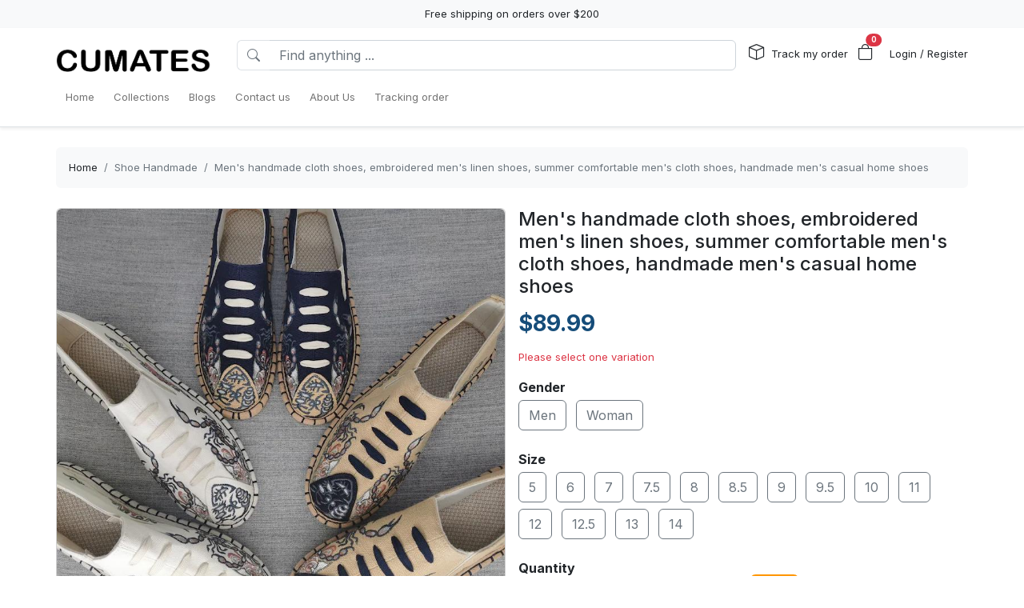

--- FILE ---
content_type: text/html; charset=utf-8
request_url: http://cumates.net/products/mens-handmade-cloth-shoes-embroidered-mens-linen-shoes-summer-comfortable-mens-cloth-shoes-handmade-mens-casual-home-shoes
body_size: 25583
content:
<!DOCTYPE html>
<html lang="en-US">
<head>
    <meta charset="utf-8" />
    <meta name="viewport" content="width=device-width, initial-scale=1.0" />
    <link rel="canonical" href="https://cumates.net/products/mens-handmade-cloth-shoes-embroidered-mens-linen-shoes-summer-comfortable-mens-cloth-shoes-handmade-mens-casual-home-shoes">
    <link rel="shortcut icon">
    
    <!---Nếu bật chế độ chặn google và các công cụ tìm kiếm khác index--->
    
    <!-- Custom Meta  -->
 <meta name="p:domain_verify" content="f4ff88c9aab07e0b6e2d2df307078b22" />     
     <!--//SEACH ENGINER & SOCIAL  DATA-->
    <title>Men's handmade cloth shoes, embroidered men's linen shoes, summer comfortable men's cloth shoes, handmade men's casual home shoes</title>
    <meta name="description" content="Product Infomation: Men's handmade cloth shoes, embroidered men's linen shoes, summer comfortable men's cloth shoes, handmade men's casual home shoes
Classic casual style linen shoes, loose, comfortable and environmentally friendly, suitable for summer wear. Pure natural and environmentally friendly fabrics,">
    <!-- Facebook/Pinterest Meta  -->
    <meta property="og:site_name" content="cumates store"/>
    <meta property="og:title" content="Men's handmade cloth shoes, embroidered men's linen shoes, summer comfortable men's cloth shoes, handmade men's casual home shoes" />
    <meta property="og:url" content="https://cumates.net/products/mens-handmade-cloth-shoes-embroidered-mens-linen-shoes-summer-comfortable-mens-cloth-shoes-handmade-mens-casual-home-shoes" />
    <meta property="og:description" content="Product Infomation: Men's handmade cloth shoes, embroidered men's linen shoes, summer comfortable men's cloth shoes, handmade men's casual home shoes
Classic casual style linen shoes, loose, comfortable and environmentally friendly, suitable for summer wear. Pure natural and environmentally friendly fabrics," />
    <!--Review Meta-->
        <meta property="og:rating" content="0"/>
        <meta property="og:rating_count" content="0"/>
        <meta property="og:rating_scale" content="5"/>


    <!--Build Images Meta-->
                    <meta property="og:image" content="https://lenful-platform.s3.ap-southeast-1.amazonaws.com/624c1e06da09706cc65d20a1/64c77b7ba66df071de4f86f8/products/mens-handmade-cloth-shoes-embroidered-mens-linen-shoes-summer-comfortable-mens-cloth-shoes-handmade-mens-casual-home-shoes-20231031030336545.jpg" />
    <meta property="og:image:alt" content="Men's handmade cloth shoes, embroidered men's linen shoes, summer comfortable men's cloth shoes, handmade men's casual home shoes" />

    
    <meta property="og:type" content="product" />
    <meta property="og:availability" content="instock" />

        <meta property="product:gender" content="unisex"/>
        <meta property="product:price:amount" content="89.99"/>

    <meta property="product:price:currency" content="USD"/>
    <!-- Twitter Meta  -->
    <meta name="twitter:card" content="summary_large_image" />
    <meta name="twitter:title" content="Men's handmade cloth shoes, embroidered men's linen shoes, summer comfortable men's cloth shoes, handmade men's casual home shoes" />
    <meta name="twitter:url" content="https://cumates.net/products/mens-handmade-cloth-shoes-embroidered-mens-linen-shoes-summer-comfortable-mens-cloth-shoes-handmade-mens-casual-home-shoes" />
    <meta name="twitter:description" content="Product Infomation: Men's handmade cloth shoes, embroidered men's linen shoes, summer comfortable men's cloth shoes, handmade men's casual home shoes
Classic casual style linen shoes, loose, comfortable and environmentally friendly, suitable for summer wear. Pure natural and environmentally friendly fabrics," />
    <meta name="twitter:image" content="https://lenful-platform.s3.ap-southeast-1.amazonaws.com/624c1e06da09706cc65d20a1/64c77b7ba66df071de4f86f8/products/mens-handmade-cloth-shoes-embroidered-mens-linen-shoes-summer-comfortable-mens-cloth-shoes-handmade-mens-casual-home-shoes-20231031030336545.jpg" />
    <!-- LinkedIn And Pinterest Meta  -->
    <meta itemprop="name" content="Men's handmade cloth shoes, embroidered men's linen shoes, summer comfortable men's cloth shoes, handmade men's casual home shoes">
    <meta itemprop="description" content="Product Infomation: Men's handmade cloth shoes, embroidered men's linen shoes, summer comfortable men's cloth shoes, handmade men's casual home shoes
Classic casual style linen shoes, loose, comfortable and environmentally friendly, suitable for summer wear. Pure natural and environmentally friendly fabrics,">
    <meta itemprop="image" content="https://lenful-platform.s3.ap-southeast-1.amazonaws.com/624c1e06da09706cc65d20a1/64c77b7ba66df071de4f86f8/products/mens-handmade-cloth-shoes-embroidered-mens-linen-shoes-summer-comfortable-mens-cloth-shoes-handmade-mens-casual-home-shoes-20231031030336545.jpg">
    <!--Style-->
    <link rel="stylesheet" href="/static/lib/bootstrap/dist/css/bootstrap.css" />
    <link rel="stylesheet" href="/static/lib/bootstrap-icons-1.11.3/font/bootstrap-icons.min.css" media="print" onload="this.media='all'" />
    <link rel="stylesheet" href="/static/css/site.css?v=yY_TpvDq3siGBse9GkJkxJGuAcrkQOoRDXUM6xbxX_Q" media="print" onload="this.media='all'" />
    <link rel="stylesheet" href="/static/css/vue2-editor.css?v=5tHjk88_5_At8q3bhHLnqO3y2AZ-x9CqoYtlb7lJKUg" media="print" onload="this.media='all'" />
    <!--Css của template-->
    <link rel="stylesheet" href="/assets/site.css" media="print" onload="this.media='all'"/>
    <!--Định nghĩa lại boostrap-->
    <style asp-append-version="true">
        :root {
            /*Color*/

                --bs-primary: #154c79;
                --bs-primary-rgb: 21, 76, 121;
                
                --bs-warning: #ff9500;
                --bs-warning-rgb: 255, 149, 0;
                            /*Font*/
            --bs-body-font-family: sans-serif;
            --bs-body-font-size: 13px;
        }

        textarea:hover,textarea:active,textarea:focus,
        a:hover,a:active,a:focus,
        input:hover,input:active,input:focus,
        button:hover,button:active,button:focus,
        label:hover,label:active,label:focus,
        select:hover,select:active,select:focus{
            outline: 0px !important;
            box-shadow: none !important;
        }

        textarea:focus,input:focus,button:focus,label:focus,select:focus{
            border-color: var(--bs-primary)!important;
        }
        /*CSS Custom*/
        body {background-color:#fff}
    </style>
    <!--Import Javascript-->
    <script src="/static/lib/jquery/dist/jquery.min.js"></script>
    <script src="/static/lib/bootstrap/dist/js/bootstrap.bundle.min.js"></script>
    <!--json data-->
    <script type="text/javascript">
        var shop = {"id":"64c77b7ba66df071de4f86f8","user_id":"624c1e06da09706cc65d20a1","favicon":null,"logo":"https://lenful-platform.s3.ap-southeast-1.amazonaws.com/624c1e06da09706cc65d20a1/64c77b7ba66df071de4f86f8/1691983432451.webp","social_image":"https://lenful-platform.s3.ap-southeast-1.amazonaws.com/624c1e06da09706cc65d20a1/64c77b7ba66df071de4f86f8/1690796320193.webp","public_domain":"cumates.net","private_domain":"shopkinineticshop.mylencam.com","title":"Cumates Store","description":"We aim to provide a memorable experience when you shop on our online store by offering quality products with top rated customer service.","name":"cumates store","legal_name_of_business":null,"phone":"+1 (407) 376-5766","email":"contact@cumates.net","full_address":"2441 India  Blvd Deltona FL  32738 US","address":"2441 India","apartment":"","city":"Blvd Deltona","province":"FL","country_code":"US","zip_code":" 32738","work_time":null,"timezone":"UTC-07:00","prefix":"#","suffix":"AOM","currency":"USD","expired_at":"2033-08-14T09:14:35.749Z","active":true,"cloudflare_id":null,"pinterest_ids":["2614039361556"],"pinterest_ads":null,"titkok_ids":null,"bing_ids":null,"twitter_ids":null,"google_analytics_ids":null,"google_ads_conversion":null,"facebook_pixel":null,"klaviyo_api_key":null,"meta_tags":[{"name":"p:domain_verify","content":"f4ff88c9aab07e0b6e2d2df307078b22"}],"script":{"head":null,"body":null},"create_date":"2023-07-31T09:14:35.749Z","locale_name":null,"tip":{"status":true,"title":"Show your support for shop","options":[]},"socials_link":null,"server":null,"language":"en-US","working":{"open_hour":"08:00 AM","close_hour":"05:00 PM"},"is_show_review":null,"news_letter":{"status":true,"description":"We aim to provide a memorable experience when you shop on our online store by offering quality products with top rated customer service.","action_link":null,"input_name":"name","input_email":"email"},"enable_page":true,"jump_payment":null,"protection":null};
        var cart = null;
    </script>
     <!--Google Tags-->

    <script type="application/ld+json">
        {
  "@context": "https://schema.org",
  "@type": "BreadcrumbList",
  "itemListElement": [
    {
      "@type": "ListItem",
      "position": 1,
      "name": "Home",
      "item": "/"
    },
    {
      "@type": "ListItem",
      "position": 2,
      "name": "Collections",
      "item": "/collections/all"
    },
    {
      "@type": "ListItem",
      "position": 3,
      "name": "Blogs",
      "item": "/pages"
    },
    {
      "@type": "ListItem",
      "position": 4,
      "name": "Contact us",
      "item": "/contact-us"
    },
    {
      "@type": "ListItem",
      "position": 5,
      "name": " About Us",
      "item": "/page/about-us"
    },
    {
      "@type": "ListItem",
      "position": 6,
      "name": "Tracking order",
      "item": "/tracking"
    }
  ]
}
    </script>
</head>
<body>
    <!--Header-->
    





<div id="announcement_bar" class="text-center p-2 bg-light">Free shipping on orders over $200</div>
<section section-id="" class="bg-white border-bottom shadow-sm container-fluid">
  <div class="container">
    <!-- Menu -->
    <nav class="navbar navbar-expand-lg flex-wrap container">
      <!-- Logo -->
      <header class="w-100 p-0 d-flex flex-wrap flex-md-nowrap justify-content-between">
        <!-- logo -->
        <a class="navbar-brand" href="/" title="cumates store">
          
            <img src="https://lenful-platform.s3.ap-southeast-1.amazonaws.com/624c1e06da09706cc65d20a1/64c77b7ba66df071de4f86f8/1691983432451.webp" height="40" loading="lazy" alt="cumates store">
          
        </a>
        <!-- Search Box / Menu Button -->
        <div class="order-2 order-md-1 search-box flex-fill mt-2 px-md-3 mt-md-0 align-content-center">
          <div class="d-flex">
            <!-- Button - Menu -->
            <i
              role="button"
              class="bi bi-list-ul fw-bold ps-0 fs-1 navbar-toggler border-0"
              data-bs-toggle="offcanvas"
              data-bs-target="#offcanvasMenuHeader"
            ></i>
            <!-- Search Box -->
            <div class="flex-fill">
              <form class="d-flex" action="/search">
                <div class="input-group">
                  <button
                    class="btn bg-white border border-end-0 text-nowrap fw-bold text-secondary"
                    type="submit"
                  >
                    <i class="bi bi-search"></i>
                  </button>
                  <input
                    type="text"
                    class="form-control"
                    name="keyword"
                    placeholder="Find anything ..."
                    required
                  >
                </div>
              </form>
            </div>
          </div>
        </div>
        <!-- Action/Login -->
        <div class="order-1 order-md-2 header-action align-content-center">
          <ul class="list-inline m-0">
            <li class="list-inline-item position-relative">
              <i class="bi bi-box fs-5 me-1"></i>
              <a href="/tracking" class="hc-label stretched-link ">Track my order</a>
            </li>
            <!-- Cart Icon -->
            <li class="list-inline-item me-0">
              <div
                role="button"
                class="position-relative"
                data-bs-toggle="offcanvas"
                data-bs-target="#offcanvasCart"
              >
                <i class="bi bi-bag fs-5"></i>
                <small
                  id="cart-count"
                  class="position-absolute top-0 start-100 translate-middle badge rounded-pill bg-danger"
                  >0</small
                >
              </div>
            </li>
            <!-- Login / Register -->
            <li class="login-register list-inline-item  ms-3">
              <a href="/account/login">
                <i class="bi fs-5 d-block d-lg-none bi-person-circle"></i>
                <span class="hc-label ">
                  Login / Register
                </span>
              </a>
            </li>
          </ul>
        </div>
      </header>
      <div class="w-100">
        <!-- button toggle menu is mobile -->
        <!-- menu item -->
        <div
          class="offcanvas offcanvas-start"
          tabindex="-1"
          id="offcanvasMenuHeader"
          aria-labelledby="offcanvasExampleLabel"
        >
          <div class="offcanvas-header">
            <h5 class="offcanvas-title">Menu</h5>
            <button type="button" class="btn-close" data-bs-dismiss="offcanvas" aria-label="Close"></button>
          </div>
          <div class="offcanvas-body header-menus">
            
            <ul class="navbar-nav me-auto">
    
    <li class="nav-item">
        
        <div class="d-flex align-items-center justify-content-between p-1">
            <a class="nav-link text-nowrap w-100" href="/">
                <span>Home</span>
            </a>
            
        </div>
        
    </li>
    
    <li class="nav-item">
        
        <div class="d-flex align-items-center justify-content-between p-1">
            <a class="nav-link text-nowrap w-100" href="/collections/all">
                <span>Collections</span>
            </a>
            
        </div>
        
    </li>
    
    <li class="nav-item">
        
        <div class="d-flex align-items-center justify-content-between p-1">
            <a class="nav-link text-nowrap w-100" href="/pages">
                <span>Blogs</span>
            </a>
            
        </div>
        
    </li>
    
    <li class="nav-item">
        
        <div class="d-flex align-items-center justify-content-between p-1">
            <a class="nav-link text-nowrap w-100" href="/contact-us">
                <span>Contact us</span>
            </a>
            
        </div>
        
    </li>
    
    <li class="nav-item">
        
        <div class="d-flex align-items-center justify-content-between p-1">
            <a class="nav-link text-nowrap w-100" href="/page/about-us">
                <span> About Us</span>
            </a>
            
        </div>
        
    </li>
    
    <li class="nav-item">
        
        <div class="d-flex align-items-center justify-content-between p-1">
            <a class="nav-link text-nowrap w-100" href="/tracking">
                <span>Tracking order</span>
            </a>
            
        </div>
        
    </li>
    
</ul>

          </div>
        </div>
      </div>
    </nav>
  </div>
</section>

<!-- OffcanvasCart Cart -->
<div class="offcanvas offcanvas-end" tabindex="-1" id="offcanvasCart">
  <div class="offcanvas-header">
    <h5 class="offcanvas-title fw-bold" id="offcanvasExampleLabel">Your Cart</h5>
    <button type="button" class="btn-close" data-bs-dismiss="offcanvas" aria-label="Close"></button>
  </div>
  <div class="offcanvas-body">
    <div class="d-flex flex-column h-100">
      <!-- Cart sumary here -->
      <div
        id="offcanvas-cart-body"
        class="flex-fill mb-3 p-2 scrollbar"
        style="overflow-y: auto; overflow-x: hidden;"
      >
        <!-- LineItems - Dynamic Ajax -->
      </div>
      <!-- Cart Footer -->

      <div class="cart-mini-footer">
        <div class="row g-2">
          <div class="col-6">
            <a
              role="button"
              href="/cart"
              class="btn  btn-outline-primary w-100"
              onclick="$(this).btnLoading()"
            >Cart detail</a>
          </div>
          <div class="col-6">
            <a
              role="button"
              href="/checkouts"
              class="btn btn-primary w-100"
              onclick="$(this).btnLoading()"
            >Checkout</a>
          </div>
        </div>
      </div>
    </div>
  </div>
</div>

<style>
  @media screen and (min-width: 993px) {
    .offcanvas-body.header-menus > ul > li {
      position: relative;
    }

    .offcanvas-body.header-menus > ul > li > .sub-menu {
      left: 0 !important;
      top: 40px;
    }

    .nav-item {
      position: relative;
      transition: all 0.2s;
    }

    .nav-item::after {
      content: '';
      position: absolute;
      right: -30px;
      width: 30px;
      top: 0;
      height: 100%;
    }

    .collapse .nav-item:hover {
      background: rgba(235, 235, 235, 0.473);
    }

    .header-menus .collapse,
    .header-menus .collapse:not(.show) {
      display: block;
      transform: translateX(-10%);
      opacity: 0;
      z-index: -999;
      overflow: hidden;
      height: 0;
      width: 0;
      transition: all 0.2s !important;
    }

    .nav-item:hover > .collapse {
      display: block;
      opacity: 1;
      height: auto;
      width: auto;
      z-index: 999;
      overflow: visible;
      transform: translateX(0);
    }

    .sub-menu {
      position: absolute;
      background-color: white;
      min-width: 200px;
      box-shadow: 0 5px 15px 0 rgb(0 0 0 / 7%);
      border-radius: 5px;
      left: 100%;
      top: 0;
    }

    .sub-menu .navbar-nav {
      flex-direction: column;
    }
  }
</style>

    <!--Main-->
    <main b-k8at5cb4r2 role="main" class="lencam-platform-body">
        
<!--Html trộn với file liquid-->


<!-- Rút gọn cài đặt của product template -->
<!-- Lấy chi tiết page chính sách vận chuyển -->






<!-- Build - Breadcrumb -->


<!-- // --><section class="container-fluid d-none d-md-block pb-0">
  <div class="container bg-light rounded">
    <nav aria-label="breadcrumb" class="p-3">
      <ol class="breadcrumb m-0">
        <li class="breadcrumb-item">
          <a href="/">Home</a>
        </li>
        
        <!-- Nếu là li cuối cùng thì ko gắn link -->
        <li class="breadcrumb-item text-truncate active" aria-current="page">
          <a href="/collections/shoe-handmade">Shoe Handmade</a>
        </li>
        
        <!-- Nếu là li cuối cùng thì ko gắn link -->
        <li class="breadcrumb-item text-truncate active" aria-current="page">
          <a href="/products/mens-handmade-cloth-shoes-embroidered-mens-linen-shoes-summer-comfortable-mens-cloth-shoes-handmade-mens-casual-home-shoes">Men&#39;s handmade cloth shoes, embroidered men&#39;s linen shoes, summer comfortable men&#39;s cloth shoes, handmade men&#39;s casual home shoes</a>
        </li>
        
      </ol>
    </nav>
  </div>
</section><section class="container-fluid">
  
  <div class="container p-md-0">
    <div class="row row-cols-1 row-cols-md-2 g-3">
      
      <div class="col">
        <div class="sticky-md-top">
          <!-- List Images -->
          
 
 
 
 
<div id="product-images-6540b4d96f737ee50ea1073d">
    <!-- Mặc định ảnh đầu tiên là full -->
    <div class="card mb-3">
        <img src="https://lenful-platform.s3.ap-southeast-1.amazonaws.com/624c1e06da09706cc65d20a1/64c77b7ba66df071de4f86f8/products/mens-handmade-cloth-shoes-embroidered-mens-linen-shoes-summer-comfortable-mens-cloth-shoes-handmade-mens-casual-home-shoes-20231031030336545.jpg" class="card-img rounded" alt="Men's handmade cloth shoes, embroidered men's linen shoes, summer comfortable men's cloth shoes, handmade men's casual home shoes" width="100%">
    </div>
    <!--Các hình ảnh từ thứ 2 trở đi, nếu ko có thì thu-->
    <div class="row g-3" data-masonry="{&quot;percentPosition&quot;: true }">
        
        
        
    </div>
    </div>

        </div>
      </div>
      
      <div class="col">
        <div>
          <h1 class="h4">Men's handmade cloth shoes, embroidered men's linen shoes, summer comfortable men's cloth shoes, handmade men's casual home shoes</h1>
          <!-- Tags -->
          <div class="my-3">
            
            </div>

          <form
            id="6540b4d96f737ee50ea1073d-add-to-cart"
            method="post"
            data-variants="[base64]"
            class="mb-3"
            action="/api/cart/add/6540b4d96f737ee50ea1073d"
            onsubmit="return addToCart(event);"
          >
            <!-- Price -->
            <div class="d-flex justify-content-start align-items-center">
              <h3 class="product-price d-inline-block text-primary fw-bold m-0">
                $89.99
              </h3>
              
            </div>
            <!-- Thông báo biến thể không khả dụng -->
            <p class="variant-selected-name d-block mt-3">
              <span class="text-danger">Please select one variation</span>
            </p>
            <!-- HIDDEN FIELD INPUT -->
            <input type="hidden" value="6540b4d96f737ee50ea1073d" name="product_id">
            <input type="hidden" value="" name="variant_selected_id">
            <input type="hidden" value="" name="selected-slug">
            <!-- Oprions -->
<div id="6540b4d96f737ee50ea1073d-options">
    
    <div class="product-option my-3">
        <p class="fs-6 fw-bold mb-1">Gender</p>
        
        <div class="d-inline-block me-2 mb-2">
            <input option-type="option" type="radio" class="btn-check" name="option-gender"
                id="6540b4d96f737ee50ea1073d-gender-men" value="Men" slug="men"
                required="true" autocomplete="off"
                onchange="onSelectProductOption(this.form)">
            <label class="btn btn-outline-secondary" for="6540b4d96f737ee50ea1073d-gender-men">
                Men
            </label>
        </div>
        
        <div class="d-inline-block me-2 mb-2">
            <input option-type="option" type="radio" class="btn-check" name="option-gender"
                id="6540b4d96f737ee50ea1073d-gender-woman" value="Woman" slug="woman"
                required="true" autocomplete="off"
                onchange="onSelectProductOption(this.form)">
            <label class="btn btn-outline-secondary" for="6540b4d96f737ee50ea1073d-gender-woman">
                Woman
            </label>
        </div>
        
    </div>
    
    <div class="product-option my-3">
        <p class="fs-6 fw-bold mb-1">Size</p>
        
        <div class="d-inline-block me-2 mb-2">
            <input option-type="option" type="radio" class="btn-check" name="option-size"
                id="6540b4d96f737ee50ea1073d-size-5" value="5" slug="5"
                required="true" autocomplete="off"
                onchange="onSelectProductOption(this.form)">
            <label class="btn btn-outline-secondary" for="6540b4d96f737ee50ea1073d-size-5">
                5
            </label>
        </div>
        
        <div class="d-inline-block me-2 mb-2">
            <input option-type="option" type="radio" class="btn-check" name="option-size"
                id="6540b4d96f737ee50ea1073d-size-6" value="6" slug="6"
                required="true" autocomplete="off"
                onchange="onSelectProductOption(this.form)">
            <label class="btn btn-outline-secondary" for="6540b4d96f737ee50ea1073d-size-6">
                6
            </label>
        </div>
        
        <div class="d-inline-block me-2 mb-2">
            <input option-type="option" type="radio" class="btn-check" name="option-size"
                id="6540b4d96f737ee50ea1073d-size-7" value="7" slug="7"
                required="true" autocomplete="off"
                onchange="onSelectProductOption(this.form)">
            <label class="btn btn-outline-secondary" for="6540b4d96f737ee50ea1073d-size-7">
                7
            </label>
        </div>
        
        <div class="d-inline-block me-2 mb-2">
            <input option-type="option" type="radio" class="btn-check" name="option-size"
                id="6540b4d96f737ee50ea1073d-size-75" value="7.5" slug="75"
                required="true" autocomplete="off"
                onchange="onSelectProductOption(this.form)">
            <label class="btn btn-outline-secondary" for="6540b4d96f737ee50ea1073d-size-75">
                7.5
            </label>
        </div>
        
        <div class="d-inline-block me-2 mb-2">
            <input option-type="option" type="radio" class="btn-check" name="option-size"
                id="6540b4d96f737ee50ea1073d-size-8" value="8" slug="8"
                required="true" autocomplete="off"
                onchange="onSelectProductOption(this.form)">
            <label class="btn btn-outline-secondary" for="6540b4d96f737ee50ea1073d-size-8">
                8
            </label>
        </div>
        
        <div class="d-inline-block me-2 mb-2">
            <input option-type="option" type="radio" class="btn-check" name="option-size"
                id="6540b4d96f737ee50ea1073d-size-85" value="8.5" slug="85"
                required="true" autocomplete="off"
                onchange="onSelectProductOption(this.form)">
            <label class="btn btn-outline-secondary" for="6540b4d96f737ee50ea1073d-size-85">
                8.5
            </label>
        </div>
        
        <div class="d-inline-block me-2 mb-2">
            <input option-type="option" type="radio" class="btn-check" name="option-size"
                id="6540b4d96f737ee50ea1073d-size-9" value="9" slug="9"
                required="true" autocomplete="off"
                onchange="onSelectProductOption(this.form)">
            <label class="btn btn-outline-secondary" for="6540b4d96f737ee50ea1073d-size-9">
                9
            </label>
        </div>
        
        <div class="d-inline-block me-2 mb-2">
            <input option-type="option" type="radio" class="btn-check" name="option-size"
                id="6540b4d96f737ee50ea1073d-size-95" value="9.5" slug="95"
                required="true" autocomplete="off"
                onchange="onSelectProductOption(this.form)">
            <label class="btn btn-outline-secondary" for="6540b4d96f737ee50ea1073d-size-95">
                9.5
            </label>
        </div>
        
        <div class="d-inline-block me-2 mb-2">
            <input option-type="option" type="radio" class="btn-check" name="option-size"
                id="6540b4d96f737ee50ea1073d-size-10" value="10" slug="10"
                required="true" autocomplete="off"
                onchange="onSelectProductOption(this.form)">
            <label class="btn btn-outline-secondary" for="6540b4d96f737ee50ea1073d-size-10">
                10
            </label>
        </div>
        
        <div class="d-inline-block me-2 mb-2">
            <input option-type="option" type="radio" class="btn-check" name="option-size"
                id="6540b4d96f737ee50ea1073d-size-11" value="11" slug="11"
                required="true" autocomplete="off"
                onchange="onSelectProductOption(this.form)">
            <label class="btn btn-outline-secondary" for="6540b4d96f737ee50ea1073d-size-11">
                11
            </label>
        </div>
        
        <div class="d-inline-block me-2 mb-2">
            <input option-type="option" type="radio" class="btn-check" name="option-size"
                id="6540b4d96f737ee50ea1073d-size-12" value="12" slug="12"
                required="true" autocomplete="off"
                onchange="onSelectProductOption(this.form)">
            <label class="btn btn-outline-secondary" for="6540b4d96f737ee50ea1073d-size-12">
                12
            </label>
        </div>
        
        <div class="d-inline-block me-2 mb-2">
            <input option-type="option" type="radio" class="btn-check" name="option-size"
                id="6540b4d96f737ee50ea1073d-size-125" value="12.5" slug="125"
                required="true" autocomplete="off"
                onchange="onSelectProductOption(this.form)">
            <label class="btn btn-outline-secondary" for="6540b4d96f737ee50ea1073d-size-125">
                12.5
            </label>
        </div>
        
        <div class="d-inline-block me-2 mb-2">
            <input option-type="option" type="radio" class="btn-check" name="option-size"
                id="6540b4d96f737ee50ea1073d-size-13" value="13" slug="13"
                required="true" autocomplete="off"
                onchange="onSelectProductOption(this.form)">
            <label class="btn btn-outline-secondary" for="6540b4d96f737ee50ea1073d-size-13">
                13
            </label>
        </div>
        
        <div class="d-inline-block me-2 mb-2">
            <input option-type="option" type="radio" class="btn-check" name="option-size"
                id="6540b4d96f737ee50ea1073d-size-14" value="14" slug="14"
                required="true" autocomplete="off"
                onchange="onSelectProductOption(this.form)">
            <label class="btn btn-outline-secondary" for="6540b4d96f737ee50ea1073d-size-14">
                14
            </label>
        </div>
        
    </div>
    
</div>

<div id="6540b4d96f737ee50ea1073d-custom-options">
    
</div><!-- Quantity -->
            <p class="fs-6 fw-bold mb-1">Quantity</p>
            <div class="row align-items-center g-2">
              <div class="col-md-5 col-5">
<!-- // -->
<div class="quantity-box input-group">
  <button type="button" class="btn btn-secondary btn-minus">
    <i class="bi bi-dash"></i>
  </button>
  <input
    type="number"
    name="quantity"
    class="form-control quantity-input border-light"
    value="1"
    min="1"
    max="9999">
  <button type="button" class="btn btn-secondary btn-plus">
    <i class="bi bi-plus"></i>
  </button>
</div></div>
              <div class="col-7 col-md-7">
                <div
                  class="gap-2  px-4 position-relative text-warning pb-1 justify-content-center fw-bold  align-items-center d-inline-flex rounded bg-warning bg-opacity-10"
                >
                  <span
                    class="position-absolute timeout-title top-0 start-50 translate-middle badge rounded-pill bg-warning"
                  >
                    Get It Now
                  </span>
                  <div class="fs-5 bi-bounce">
                    <i class="bi bi-alarm-fill"></i>
                  </div>
                  <div class="fs-5 timeout-hour pt-1">00</div>
                  <div class="fs-5">:</div>
                  <div class="fs-5 timeout-minute pt-1">00</div>
                  <div class="fs-5">:</div>
                  <div class="fs-4 position-relative p-3">
                    <span class="timeout-second top-0  start-0 position-absolute"> 00 </span>
                  </div>
                </div>
              </div>
              
              
              
              
            </div>
            <!-- Action -->
            <div class="row g-2 my-3">
              <div class="col-6">
                <button type="submit" name="add-to-cart" class="btn btn-outline-primary w-100" disabled>
                  Add To Cart
                </button>
              </div>
              <div class="col-6">
                <button type="submit" name="buy-now" class="btn btn-primary w-100" disabled>
                  Buy Now
                </button>
              </div>
              
              
            </div>

            <div class="text-success">
              <p class="mb-1 fw-bold"><i class="bi bi-shield-fill-check me-2"></i>cumates store Commitments</p>
              <div class="row">
                <div class="col-6">
                  <ul>
                    <li>Safe payments</li>
                    <li>Secure privacy</li>
                  </ul>
                </div>
                <div class="col-6">
                  <ul>
                    <li>Return if item damaged</li>
                    <li>15-day no update refund</li>
                  </ul>
                </div>
              </div>
            </div>

            <!-- Plugin Buy More Save More -->
            
              <div class="buy-more-save-more-box">
                
              </div><!-- Plugin Cross Sale => chuyển object product thành mảng products -->
            

<p class="fs-6 fw-bold mb-3 mt-3">Customer Also Bought</p>

<section style="min-height:250px" id="xdwc3bp1dp" section-id="xdwc3bp1dp" 
    class="container-fluid rounded">
    <!-- Content section -->
    <div class="section-content container h-100">
        <div class="row row-cols-3 g-3 smart-products-container">
            <!--html dynamic-->
        </div>
    </div>
</section>

<script>
    $(document).ready(async function () {
        const productSeeds =[{"id":"6540b4d96f737ee50ea1073d","shop_id":"64c77b7ba66df071de4f86f8","categories":[{"seo_title":null,"seo_description":null,"image_url":null,"create_date":null,"update_date":null,"status":true,"display_detail":false,"google_product_category":"","id":"6540b3756f737ee50ea10380","shop_id":null,"name":"Shoe Handmade","slug":"shoe-handmade","description":null}],"name":"Men\u0027s handmade cloth shoes, embroidered men\u0027s linen shoes, summer comfortable men\u0027s cloth shoes, handmade men\u0027s casual home shoes","sku":null,"slug":"mens-handmade-cloth-shoes-embroidered-mens-linen-shoes-summer-comfortable-mens-cloth-shoes-handmade-mens-casual-home-shoes","vendor":null,"tags":null,"body_html":"\u003Cp\u003E\u003Cstrong\u003EProduct Infomation\u003C/strong\u003E: Men\u0027s handmade cloth shoes, embroidered men\u0027s linen shoes, summer comfortable men\u0027s cloth shoes, handmade men\u0027s casual home shoes\u003C/p\u003E\n\u003Cp\u003EClassic casual style linen shoes, loose, comfortable and environmentally friendly, suitable for summer wear. Pure natural and environmentally friendly fabrics, linen and ramie uppers, linen and rubber soles, non-slip and comfortable\u003C/p\u003E\n\u003Cp\u003E\u003Cstrong\u003ENote\u003C/strong\u003E:\u003C/p\u003E\n\u003Cp\u003ESince the size is manually measured, please allow 0.5\u0026#39; - 0.7\u0026#39; dimension difference.\u003C/p\u003E\n\u003Cp\u003EDue to the different monitor and light effect, the actual colour of the item might be slightly different from the visual pictures.\u003C/p\u003E","images":[{"position":null,"url":"https://lenful-platform.s3.ap-southeast-1.amazonaws.com/624c1e06da09706cc65d20a1/64c77b7ba66df071de4f86f8/products/mens-handmade-cloth-shoes-embroidered-mens-linen-shoes-summer-comfortable-mens-cloth-shoes-handmade-mens-casual-home-shoes-20231031030336545.jpg"}],"variant_default":{"id":"6540b4d96f737ee50ea10721","name":"Men/5","full_name":null,"option_values":null,"options":null,"slug":"men-5","slugs":null,"sku":"","gtin":null,"price":89.99,"old_price":0,"discount_percent":0,"base_cost":0,"image_url":"https://lenful-platform.s3.ap-southeast-1.amazonaws.com/624c1e06da09706cc65d20a1/64c77b7ba66df071de4f86f8/products/mens-handmade-cloth-shoes-embroidered-mens-linen-shoes-summer-comfortable-mens-cloth-shoes-handmade-mens-casual-home-shoes-20231031030336545.jpg","inventory":0,"status":false,"inventory_tracking":false,"allow_out_of_stock":false,"discount_value_type":null,"discount_value":0,"discount_price":null},"variants":[{"id":"6540b4d96f737ee50ea10721","name":"Men/5","full_name":null,"option_values":null,"options":null,"slug":"men-5","slugs":null,"sku":"","gtin":null,"price":89.99,"old_price":0,"discount_percent":0,"base_cost":0,"image_url":"https://lenful-platform.s3.ap-southeast-1.amazonaws.com/624c1e06da09706cc65d20a1/64c77b7ba66df071de4f86f8/products/mens-handmade-cloth-shoes-embroidered-mens-linen-shoes-summer-comfortable-mens-cloth-shoes-handmade-mens-casual-home-shoes-20231031030336545.jpg","inventory":0,"status":false,"inventory_tracking":false,"allow_out_of_stock":false,"discount_value_type":null,"discount_value":0,"discount_price":null},{"id":"6540b4d96f737ee50ea10722","name":"Men/6","full_name":null,"option_values":null,"options":null,"slug":"men-6","slugs":null,"sku":"","gtin":null,"price":89.99,"old_price":0,"discount_percent":0,"base_cost":0,"image_url":"https://lenful-platform.s3.ap-southeast-1.amazonaws.com/624c1e06da09706cc65d20a1/64c77b7ba66df071de4f86f8/products/mens-handmade-cloth-shoes-embroidered-mens-linen-shoes-summer-comfortable-mens-cloth-shoes-handmade-mens-casual-home-shoes-20231031030336545.jpg","inventory":0,"status":true,"inventory_tracking":false,"allow_out_of_stock":false,"discount_value_type":null,"discount_value":0,"discount_price":null},{"id":"6540b4d96f737ee50ea10723","name":"Men/7","full_name":null,"option_values":null,"options":null,"slug":"men-7","slugs":null,"sku":"","gtin":null,"price":89.99,"old_price":0,"discount_percent":0,"base_cost":0,"image_url":"https://lenful-platform.s3.ap-southeast-1.amazonaws.com/624c1e06da09706cc65d20a1/64c77b7ba66df071de4f86f8/products/mens-handmade-cloth-shoes-embroidered-mens-linen-shoes-summer-comfortable-mens-cloth-shoes-handmade-mens-casual-home-shoes-20231031030336545.jpg","inventory":0,"status":true,"inventory_tracking":false,"allow_out_of_stock":false,"discount_value_type":null,"discount_value":0,"discount_price":null},{"id":"6540b4d96f737ee50ea10724","name":"Men/7.5","full_name":null,"option_values":null,"options":null,"slug":"men-75","slugs":null,"sku":"","gtin":null,"price":89.99,"old_price":0,"discount_percent":0,"base_cost":0,"image_url":"https://lenful-platform.s3.ap-southeast-1.amazonaws.com/624c1e06da09706cc65d20a1/64c77b7ba66df071de4f86f8/products/mens-handmade-cloth-shoes-embroidered-mens-linen-shoes-summer-comfortable-mens-cloth-shoes-handmade-mens-casual-home-shoes-20231031030336545.jpg","inventory":0,"status":false,"inventory_tracking":false,"allow_out_of_stock":false,"discount_value_type":null,"discount_value":0,"discount_price":null},{"id":"6540b4d96f737ee50ea10725","name":"Men/8","full_name":null,"option_values":null,"options":null,"slug":"men-8","slugs":null,"sku":"","gtin":null,"price":89.99,"old_price":0,"discount_percent":0,"base_cost":0,"image_url":"https://lenful-platform.s3.ap-southeast-1.amazonaws.com/624c1e06da09706cc65d20a1/64c77b7ba66df071de4f86f8/products/mens-handmade-cloth-shoes-embroidered-mens-linen-shoes-summer-comfortable-mens-cloth-shoes-handmade-mens-casual-home-shoes-20231031030336545.jpg","inventory":0,"status":true,"inventory_tracking":false,"allow_out_of_stock":false,"discount_value_type":null,"discount_value":0,"discount_price":null},{"id":"6540b4d96f737ee50ea10726","name":"Men/8.5","full_name":null,"option_values":null,"options":null,"slug":"men-85","slugs":null,"sku":"","gtin":null,"price":89.99,"old_price":0,"discount_percent":0,"base_cost":0,"image_url":"https://lenful-platform.s3.ap-southeast-1.amazonaws.com/624c1e06da09706cc65d20a1/64c77b7ba66df071de4f86f8/products/mens-handmade-cloth-shoes-embroidered-mens-linen-shoes-summer-comfortable-mens-cloth-shoes-handmade-mens-casual-home-shoes-20231031030336545.jpg","inventory":0,"status":true,"inventory_tracking":false,"allow_out_of_stock":false,"discount_value_type":null,"discount_value":0,"discount_price":null},{"id":"6540b4d96f737ee50ea10727","name":"Men/9","full_name":null,"option_values":null,"options":null,"slug":"men-9","slugs":null,"sku":"","gtin":null,"price":89.99,"old_price":0,"discount_percent":0,"base_cost":0,"image_url":"https://lenful-platform.s3.ap-southeast-1.amazonaws.com/624c1e06da09706cc65d20a1/64c77b7ba66df071de4f86f8/products/mens-handmade-cloth-shoes-embroidered-mens-linen-shoes-summer-comfortable-mens-cloth-shoes-handmade-mens-casual-home-shoes-20231031030336545.jpg","inventory":0,"status":false,"inventory_tracking":false,"allow_out_of_stock":false,"discount_value_type":null,"discount_value":0,"discount_price":null},{"id":"6540b4d96f737ee50ea10728","name":"Men/9.5","full_name":null,"option_values":null,"options":null,"slug":"men-95","slugs":null,"sku":"","gtin":null,"price":89.99,"old_price":0,"discount_percent":0,"base_cost":0,"image_url":"https://lenful-platform.s3.ap-southeast-1.amazonaws.com/624c1e06da09706cc65d20a1/64c77b7ba66df071de4f86f8/products/mens-handmade-cloth-shoes-embroidered-mens-linen-shoes-summer-comfortable-mens-cloth-shoes-handmade-mens-casual-home-shoes-20231031030336545.jpg","inventory":0,"status":true,"inventory_tracking":false,"allow_out_of_stock":false,"discount_value_type":null,"discount_value":0,"discount_price":null},{"id":"6540b4d96f737ee50ea10729","name":"Men/10","full_name":null,"option_values":null,"options":null,"slug":"men-10","slugs":null,"sku":"","gtin":null,"price":89.99,"old_price":0,"discount_percent":0,"base_cost":0,"image_url":"https://lenful-platform.s3.ap-southeast-1.amazonaws.com/624c1e06da09706cc65d20a1/64c77b7ba66df071de4f86f8/products/mens-handmade-cloth-shoes-embroidered-mens-linen-shoes-summer-comfortable-mens-cloth-shoes-handmade-mens-casual-home-shoes-20231031030336545.jpg","inventory":0,"status":true,"inventory_tracking":false,"allow_out_of_stock":false,"discount_value_type":null,"discount_value":0,"discount_price":null},{"id":"6540b4d96f737ee50ea1072a","name":"Men/11","full_name":null,"option_values":null,"options":null,"slug":"men-11","slugs":null,"sku":"","gtin":null,"price":89.99,"old_price":0,"discount_percent":0,"base_cost":0,"image_url":"https://lenful-platform.s3.ap-southeast-1.amazonaws.com/624c1e06da09706cc65d20a1/64c77b7ba66df071de4f86f8/products/mens-handmade-cloth-shoes-embroidered-mens-linen-shoes-summer-comfortable-mens-cloth-shoes-handmade-mens-casual-home-shoes-20231031030336545.jpg","inventory":0,"status":true,"inventory_tracking":false,"allow_out_of_stock":false,"discount_value_type":null,"discount_value":0,"discount_price":null},{"id":"6540b4d96f737ee50ea1072b","name":"Men/12","full_name":null,"option_values":null,"options":null,"slug":"men-12","slugs":null,"sku":"","gtin":null,"price":89.99,"old_price":0,"discount_percent":0,"base_cost":0,"image_url":"https://lenful-platform.s3.ap-southeast-1.amazonaws.com/624c1e06da09706cc65d20a1/64c77b7ba66df071de4f86f8/products/mens-handmade-cloth-shoes-embroidered-mens-linen-shoes-summer-comfortable-mens-cloth-shoes-handmade-mens-casual-home-shoes-20231031030336545.jpg","inventory":0,"status":true,"inventory_tracking":false,"allow_out_of_stock":false,"discount_value_type":null,"discount_value":0,"discount_price":null},{"id":"6540b4d96f737ee50ea1072c","name":"Men/12.5","full_name":null,"option_values":null,"options":null,"slug":"men-125","slugs":null,"sku":"","gtin":null,"price":89.99,"old_price":0,"discount_percent":0,"base_cost":0,"image_url":"https://lenful-platform.s3.ap-southeast-1.amazonaws.com/624c1e06da09706cc65d20a1/64c77b7ba66df071de4f86f8/products/mens-handmade-cloth-shoes-embroidered-mens-linen-shoes-summer-comfortable-mens-cloth-shoes-handmade-mens-casual-home-shoes-20231031030336545.jpg","inventory":0,"status":true,"inventory_tracking":false,"allow_out_of_stock":false,"discount_value_type":null,"discount_value":0,"discount_price":null},{"id":"6540b4d96f737ee50ea1072d","name":"Men/13","full_name":null,"option_values":null,"options":null,"slug":"men-13","slugs":null,"sku":"","gtin":null,"price":89.99,"old_price":0,"discount_percent":0,"base_cost":0,"image_url":"https://lenful-platform.s3.ap-southeast-1.amazonaws.com/624c1e06da09706cc65d20a1/64c77b7ba66df071de4f86f8/products/mens-handmade-cloth-shoes-embroidered-mens-linen-shoes-summer-comfortable-mens-cloth-shoes-handmade-mens-casual-home-shoes-20231031030336545.jpg","inventory":0,"status":true,"inventory_tracking":false,"allow_out_of_stock":false,"discount_value_type":null,"discount_value":0,"discount_price":null},{"id":"6540b4d96f737ee50ea1072e","name":"Men/14","full_name":null,"option_values":null,"options":null,"slug":"men-14","slugs":null,"sku":"","gtin":null,"price":89.99,"old_price":0,"discount_percent":0,"base_cost":0,"image_url":"https://lenful-platform.s3.ap-southeast-1.amazonaws.com/624c1e06da09706cc65d20a1/64c77b7ba66df071de4f86f8/products/mens-handmade-cloth-shoes-embroidered-mens-linen-shoes-summer-comfortable-mens-cloth-shoes-handmade-mens-casual-home-shoes-20231031030336545.jpg","inventory":0,"status":true,"inventory_tracking":false,"allow_out_of_stock":false,"discount_value_type":null,"discount_value":0,"discount_price":null},{"id":"6540b4d96f737ee50ea1072f","name":"Woman/5","full_name":null,"option_values":null,"options":null,"slug":"woman-5","slugs":null,"sku":"","gtin":null,"price":89.99,"old_price":0,"discount_percent":0,"base_cost":0,"image_url":"https://lenful-platform.s3.ap-southeast-1.amazonaws.com/624c1e06da09706cc65d20a1/64c77b7ba66df071de4f86f8/products/mens-handmade-cloth-shoes-embroidered-mens-linen-shoes-summer-comfortable-mens-cloth-shoes-handmade-mens-casual-home-shoes-20231031030336545.jpg","inventory":0,"status":true,"inventory_tracking":false,"allow_out_of_stock":false,"discount_value_type":null,"discount_value":0,"discount_price":null},{"id":"6540b4d96f737ee50ea10730","name":"Woman/6","full_name":null,"option_values":null,"options":null,"slug":"woman-6","slugs":null,"sku":"","gtin":null,"price":89.99,"old_price":0,"discount_percent":0,"base_cost":0,"image_url":"https://lenful-platform.s3.ap-southeast-1.amazonaws.com/624c1e06da09706cc65d20a1/64c77b7ba66df071de4f86f8/products/mens-handmade-cloth-shoes-embroidered-mens-linen-shoes-summer-comfortable-mens-cloth-shoes-handmade-mens-casual-home-shoes-20231031030336545.jpg","inventory":0,"status":true,"inventory_tracking":false,"allow_out_of_stock":false,"discount_value_type":null,"discount_value":0,"discount_price":null},{"id":"6540b4d96f737ee50ea10731","name":"Woman/7","full_name":null,"option_values":null,"options":null,"slug":"woman-7","slugs":null,"sku":"","gtin":null,"price":89.99,"old_price":0,"discount_percent":0,"base_cost":0,"image_url":"https://lenful-platform.s3.ap-southeast-1.amazonaws.com/624c1e06da09706cc65d20a1/64c77b7ba66df071de4f86f8/products/mens-handmade-cloth-shoes-embroidered-mens-linen-shoes-summer-comfortable-mens-cloth-shoes-handmade-mens-casual-home-shoes-20231031030336545.jpg","inventory":0,"status":true,"inventory_tracking":false,"allow_out_of_stock":false,"discount_value_type":null,"discount_value":0,"discount_price":null},{"id":"6540b4d96f737ee50ea10732","name":"Woman/7.5","full_name":null,"option_values":null,"options":null,"slug":"woman-75","slugs":null,"sku":"","gtin":null,"price":89.99,"old_price":0,"discount_percent":0,"base_cost":0,"image_url":"https://lenful-platform.s3.ap-southeast-1.amazonaws.com/624c1e06da09706cc65d20a1/64c77b7ba66df071de4f86f8/products/mens-handmade-cloth-shoes-embroidered-mens-linen-shoes-summer-comfortable-mens-cloth-shoes-handmade-mens-casual-home-shoes-20231031030336545.jpg","inventory":0,"status":true,"inventory_tracking":false,"allow_out_of_stock":false,"discount_value_type":null,"discount_value":0,"discount_price":null},{"id":"6540b4d96f737ee50ea10733","name":"Woman/8","full_name":null,"option_values":null,"options":null,"slug":"woman-8","slugs":null,"sku":"","gtin":null,"price":89.99,"old_price":0,"discount_percent":0,"base_cost":0,"image_url":"https://lenful-platform.s3.ap-southeast-1.amazonaws.com/624c1e06da09706cc65d20a1/64c77b7ba66df071de4f86f8/products/mens-handmade-cloth-shoes-embroidered-mens-linen-shoes-summer-comfortable-mens-cloth-shoes-handmade-mens-casual-home-shoes-20231031030336545.jpg","inventory":0,"status":true,"inventory_tracking":false,"allow_out_of_stock":false,"discount_value_type":null,"discount_value":0,"discount_price":null},{"id":"6540b4d96f737ee50ea10734","name":"Woman/8.5","full_name":null,"option_values":null,"options":null,"slug":"woman-85","slugs":null,"sku":"","gtin":null,"price":89.99,"old_price":0,"discount_percent":0,"base_cost":0,"image_url":"https://lenful-platform.s3.ap-southeast-1.amazonaws.com/624c1e06da09706cc65d20a1/64c77b7ba66df071de4f86f8/products/mens-handmade-cloth-shoes-embroidered-mens-linen-shoes-summer-comfortable-mens-cloth-shoes-handmade-mens-casual-home-shoes-20231031030336545.jpg","inventory":0,"status":false,"inventory_tracking":false,"allow_out_of_stock":false,"discount_value_type":null,"discount_value":0,"discount_price":null},{"id":"6540b4d96f737ee50ea10735","name":"Woman/9","full_name":null,"option_values":null,"options":null,"slug":"woman-9","slugs":null,"sku":"","gtin":null,"price":89.99,"old_price":0,"discount_percent":0,"base_cost":0,"image_url":"https://lenful-platform.s3.ap-southeast-1.amazonaws.com/624c1e06da09706cc65d20a1/64c77b7ba66df071de4f86f8/products/mens-handmade-cloth-shoes-embroidered-mens-linen-shoes-summer-comfortable-mens-cloth-shoes-handmade-mens-casual-home-shoes-20231031030336545.jpg","inventory":0,"status":true,"inventory_tracking":false,"allow_out_of_stock":false,"discount_value_type":null,"discount_value":0,"discount_price":null},{"id":"6540b4d96f737ee50ea10736","name":"Woman/9.5","full_name":null,"option_values":null,"options":null,"slug":"woman-95","slugs":null,"sku":"","gtin":null,"price":89.99,"old_price":0,"discount_percent":0,"base_cost":0,"image_url":"https://lenful-platform.s3.ap-southeast-1.amazonaws.com/624c1e06da09706cc65d20a1/64c77b7ba66df071de4f86f8/products/mens-handmade-cloth-shoes-embroidered-mens-linen-shoes-summer-comfortable-mens-cloth-shoes-handmade-mens-casual-home-shoes-20231031030336545.jpg","inventory":0,"status":false,"inventory_tracking":false,"allow_out_of_stock":false,"discount_value_type":null,"discount_value":0,"discount_price":null},{"id":"6540b4d96f737ee50ea10737","name":"Woman/10","full_name":null,"option_values":null,"options":null,"slug":"woman-10","slugs":null,"sku":"","gtin":null,"price":89.99,"old_price":0,"discount_percent":0,"base_cost":0,"image_url":"https://lenful-platform.s3.ap-southeast-1.amazonaws.com/624c1e06da09706cc65d20a1/64c77b7ba66df071de4f86f8/products/mens-handmade-cloth-shoes-embroidered-mens-linen-shoes-summer-comfortable-mens-cloth-shoes-handmade-mens-casual-home-shoes-20231031030336545.jpg","inventory":0,"status":true,"inventory_tracking":false,"allow_out_of_stock":false,"discount_value_type":null,"discount_value":0,"discount_price":null},{"id":"6540b4d96f737ee50ea10738","name":"Woman/11","full_name":null,"option_values":null,"options":null,"slug":"woman-11","slugs":null,"sku":"","gtin":null,"price":89.99,"old_price":0,"discount_percent":0,"base_cost":0,"image_url":"https://lenful-platform.s3.ap-southeast-1.amazonaws.com/624c1e06da09706cc65d20a1/64c77b7ba66df071de4f86f8/products/mens-handmade-cloth-shoes-embroidered-mens-linen-shoes-summer-comfortable-mens-cloth-shoes-handmade-mens-casual-home-shoes-20231031030336545.jpg","inventory":0,"status":true,"inventory_tracking":false,"allow_out_of_stock":false,"discount_value_type":null,"discount_value":0,"discount_price":null},{"id":"6540b4d96f737ee50ea10739","name":"Woman/12","full_name":null,"option_values":null,"options":null,"slug":"woman-12","slugs":null,"sku":"","gtin":null,"price":89.99,"old_price":0,"discount_percent":0,"base_cost":0,"image_url":"https://lenful-platform.s3.ap-southeast-1.amazonaws.com/624c1e06da09706cc65d20a1/64c77b7ba66df071de4f86f8/products/mens-handmade-cloth-shoes-embroidered-mens-linen-shoes-summer-comfortable-mens-cloth-shoes-handmade-mens-casual-home-shoes-20231031030336545.jpg","inventory":0,"status":true,"inventory_tracking":false,"allow_out_of_stock":false,"discount_value_type":null,"discount_value":0,"discount_price":null},{"id":"6540b4d96f737ee50ea1073a","name":"Woman/12.5","full_name":null,"option_values":null,"options":null,"slug":"woman-125","slugs":null,"sku":"","gtin":null,"price":89.99,"old_price":0,"discount_percent":0,"base_cost":0,"image_url":"https://lenful-platform.s3.ap-southeast-1.amazonaws.com/624c1e06da09706cc65d20a1/64c77b7ba66df071de4f86f8/products/mens-handmade-cloth-shoes-embroidered-mens-linen-shoes-summer-comfortable-mens-cloth-shoes-handmade-mens-casual-home-shoes-20231031030336545.jpg","inventory":0,"status":false,"inventory_tracking":false,"allow_out_of_stock":false,"discount_value_type":null,"discount_value":0,"discount_price":null},{"id":"6540b4d96f737ee50ea1073b","name":"Woman/13","full_name":null,"option_values":null,"options":null,"slug":"woman-13","slugs":null,"sku":"","gtin":null,"price":89.99,"old_price":0,"discount_percent":0,"base_cost":0,"image_url":"https://lenful-platform.s3.ap-southeast-1.amazonaws.com/624c1e06da09706cc65d20a1/64c77b7ba66df071de4f86f8/products/mens-handmade-cloth-shoes-embroidered-mens-linen-shoes-summer-comfortable-mens-cloth-shoes-handmade-mens-casual-home-shoes-20231031030336545.jpg","inventory":0,"status":false,"inventory_tracking":false,"allow_out_of_stock":false,"discount_value_type":null,"discount_value":0,"discount_price":null},{"id":"6540b4d96f737ee50ea1073c","name":"Woman/14","full_name":null,"option_values":null,"options":null,"slug":"woman-14","slugs":null,"sku":"","gtin":null,"price":89.99,"old_price":0,"discount_percent":0,"base_cost":0,"image_url":"https://lenful-platform.s3.ap-southeast-1.amazonaws.com/624c1e06da09706cc65d20a1/64c77b7ba66df071de4f86f8/products/mens-handmade-cloth-shoes-embroidered-mens-linen-shoes-summer-comfortable-mens-cloth-shoes-handmade-mens-casual-home-shoes-20231031030336545.jpg","inventory":0,"status":false,"inventory_tracking":false,"allow_out_of_stock":false,"discount_value_type":null,"discount_value":0,"discount_price":null}],"options":[{"name":"Gender","slug":"gender","values":[{"name":"Men","slug":"men","display_value":null},{"name":"Woman","slug":"woman","display_value":null}],"display_type":null},{"name":"Size","slug":"size","values":[{"name":"5","slug":"5","display_value":null},{"name":"6","slug":"6","display_value":null},{"name":"7","slug":"7","display_value":null},{"name":"7.5","slug":"75","display_value":null},{"name":"8","slug":"8","display_value":null},{"name":"8.5","slug":"85","display_value":null},{"name":"9","slug":"9","display_value":null},{"name":"9.5","slug":"95","display_value":null},{"name":"10","slug":"10","display_value":null},{"name":"11","slug":"11","display_value":null},{"name":"12","slug":"12","display_value":null},{"name":"12.5","slug":"125","display_value":null},{"name":"13","slug":"13","display_value":null},{"name":"14","slug":"14","display_value":null}],"display_type":null}],"custom_fields":null,"seo_title":"Men\u0027s handmade cloth shoes, embroidered men\u0027s linen shoes, summer comfortable men\u0027s cloth shoes, handmade men\u0027s casual home shoes","seo_description":"Product Infomation: Men\u0027s handmade cloth shoes, embroidered men\u0027s linen shoes, summer comfortable men\u0027s cloth shoes, handmade men\u0027s casual home shoes\nClassic casual style linen shoes, loose, comfortable and environmentally friendly, suitable for summer wear. Pure natural and environmentally friendly fabrics,","create_date":"2023-10-31T08:03:37.065+00:00","update_date":null,"published":true,"template":null,"views":2315,"review_summary":{"id":null,"rating_avg":0,"rating_total":0}}];
        $('#xdwc3bp1dp').boxLoading();
        //--CHÚ Ý - PHẢI LẤY CONTAINER THEO SECTIONT THÌ MƠI DÙNG NHIỀU LẦN TRÊN 1 PAGE ĐƯỢC
        const container = $('#xdwc3bp1dp .smart-products-container');
        container.html(""); //--Reset Box
        let products = await getProductSmartAsync(3,null,productSeeds.map(item => item.name));
        products.forEach(product => {
            container.append(renderProductItemHtml(product));
        });
        $('#xdwc3bp1dp').boxLoaded();
    });
</script>
          </form>
          <!-- Product Description/Shipping Info... -->
          <div class="accordion accordion-flush mt-3" id="product-info">
            <div class="accordion-item">
              <h2 class="accordion-header" id="headingOne">
                <button
                  class="accordion-button fw-bold px-0"
                  type="button"
                  data-bs-toggle="collapse"
                  data-bs-target="#collapseOne"
                  aria-expanded="true"
                  aria-controls="collapseOne"
                >
                  Description
                </button>
              </h2>
              <div
                id="collapseOne"
                class="accordion-collapse collapse show"
                aria-labelledby="headingOne"
                data-bs-parent="#product-info"
              >
                <div class="accordion-body px-0">
                  <div class="ql-editor">
                    <p><strong>Product Infomation</strong>: Men's handmade cloth shoes, embroidered men's linen shoes, summer comfortable men's cloth shoes, handmade men's casual home shoes</p>
<p>Classic casual style linen shoes, loose, comfortable and environmentally friendly, suitable for summer wear. Pure natural and environmentally friendly fabrics, linen and ramie uppers, linen and rubber soles, non-slip and comfortable</p>
<p><strong>Note</strong>:</p>
<p>Since the size is manually measured, please allow 0.5&#39; - 0.7&#39; dimension difference.</p>
<p>Due to the different monitor and light effect, the actual colour of the item might be slightly different from the visual pictures.</p>
                  </div>
                </div>
              </div>
            </div>
            <div class="accordion-item">
              <h2 class="accordion-header" id="headingTwo">
                <button
                  class="accordion-button fw-bold collapsed px-0"
                  type="button"
                  data-bs-toggle="collapse"
                  data-bs-target="#collapseTwo"
                  aria-expanded="false"
                  aria-controls="collapseTwo"
                >
                  Shipping Policy
                </button>
              </h2>
              <div
                id="collapseTwo"
                class="accordion-collapse collapse"
                aria-labelledby="headingTwo"
                data-bs-parent="#product-info"
              >
                <div class="accordion-body px-0">
                  <div class="ql-editor scrollbar pe-2" style="max-height: 600px">
                    <p><strong>Processing Time &amp; Price Shipping</strong></p><p><br></p><p>Shipping costs vary depending on the shipping destination. You can get a calculation of your exact shipping charges by adding items to your cart, proceeding to checkout, and entering your mailing address. The shipping cost will automatically update and display in your total costs.</p><p><br></p><p><strong>Shipping &amp; Handling</strong></p><p><br></p><p>We process orders on business days which are Monday through Friday</p><p>– Processing Time: 2 – 7 days*</p><p>– Shipping: We use flat shipping rate of:</p><p>Standard Shipping: First item: 4.99 USD. Per additional item: 2.99 USD</p><p>Express Shipping: First item: 9.99 USD. Per additional item: 6.99 USD.</p><p>– Estimated Delivery: 12 – 20 days* (in regular seasons) excluding Sunday or more depends on holiday seasons. With the "Express Shipping" delivery package, the delivery time will be under 7-10 business days*.</p><p>(*This doesn’t include our 2-7 day processing time)</p><p><br></p><p><strong>About Late Deliveries</strong></p><p><br></p><p>Our shipping partners do their best to ensure you receive your package on time, however occasional delays do occur. cumates.net cannot be held responsible for delays caused by unforeseen or uncontrollable events such as:</p><p><br></p><p>Possible Reasons for Delay</p><p>Incorrect Address</p><p>Missing apartment, building, floor, or unit number</p><p>Severe weather conditions</p><p>International customs procedures</p><p><br></p><p><strong>Order tracking</strong></p><p><br></p><p>You will receive a confirmation email with a tracking link so that you can follow your order all the way home! Please allow 2-4 days for the carrier to scan your package into their system.</p><p><br></p><p>If you attempt to track your package and there is no information available that just means the carrier has not processed your package yet. When the package is scanned into their system, tracking events will populate on the tracking page.</p><p><br></p><p><strong>I ordered 2+ items, but only received one… where’s my order?</strong></p><p><br></p><p>We have a large assortment of products not stocked in the house when you order multiple items at a time, they may be shipped separately so they get to you faster. You may receive one item before the next. So don’t panic if you don’t receive all of your items at once…they are on the way</p><p><br></p><p><strong>Why have I not received any order confirmation details?</strong></p><p><br></p><p>Most times this is because our customers have accidentally entered their email in wrong. Throughout the process, we send 3-4 emails, including an order confirmation, a fulfillment notice, and a shipping notice. If you believe you may have entered your email wrong please contact us and we will fix it for you.</p><p><br></p><p><strong>How do I contact you?</strong></p><p><br></p><p>If you have any questions that are not on this FAQ page, please email us at <a href="/cdn-cgi/l/email-protection" class="__cf_email__" data-cfemail="f99a96978d989a8db99a8c94988d9c8ad7979c8d">[email&#160;protected]</a> where we will promptly get back to you.</p><p><br></p><p><strong>I send an Email but got no response?</strong></p><p><br></p><p>Please check the email address that you sent it to and try again. We have a 24/7 days a week Support. In case there is still no reply, contact this Email: <a href="/cdn-cgi/l/email-protection" class="__cf_email__" data-cfemail="c8aba7a6bca9abbc88abbda5a9bcadbbe6a6adbc">[email&#160;protected]</a> we will answer back within 1 business day.</p><p><br></p><p>Can the order be delivered to multiple addresses?</p><p><br></p><p>We do not offer shipping to multiple addresses for a single order. If you would like items delivered to multiple addresses, please place those orders separately.</p><p><br></p><p><strong>Do you offer delivery to PO Boxes or Military APO/FPO addresses?</strong></p><p><br></p><p>Yes, we can send shipments to PO Boxes and Military APO/FPO addresses.</p><p><br></p><p>Orders shipped to APO addresses are done so via DHL Global Mail, and then are turned over to USPS for final delivery (through the military mail system). Shipments to APOs can take up to 45 additional days to arrive.</p><p><br></p><p>Unfortunately, once the package enters the military mail system, tracking ceases to update for military security reasons. This means that we no longer have visibility of your order and cannot provide tracking information.</p>
                  </div>
                </div>
              </div>
            </div>
            <!-- Các câu hỏi thường gặp -->
            <div class="accordion-item">
              <h2 class="accordion-header" id="headingThree">
                <button
                  class="accordion-button fw-bold collapsed px-0"
                  type="button"
                  data-bs-toggle="collapse"
                  data-bs-target="#collapseThree"
                  aria-expanded="false"
                  aria-controls="collapseThree"
                >
                  Frequently Asked Questions
                </button>
              </h2>
              <div
                id="collapseThree"
                class="accordion-collapse collapse"
                aria-labelledby="headingThree"
                data-bs-parent="#product-info"
              >
                <div class="accordion-body px-0">
                  <div class="ql-editor scrollbar pe-2" style="max-height: 600px">
                    <p><strong>What Shipping Method does cumates.net Use?</strong></p><p>We use the service of many different shipping companies: USPS, DHL, FedEx... . For a detailed explanation about each shipping method, destinations and approximate delivery times, please see detail.</p><p><br></p><p><strong>What Countries does cumates.net Deliver to?</strong></p><p>We can deliver orders to most countries in the world. Goods are sent from our warehouse by courier, and delivered direct to your door (home or company address). Please check Shipping Policy to get more details.</p><p><br></p><p><strong>If an Item is Missing a Manual</strong></p><p>Some of <strong>cumates.net</strong> products are supposed to ship with a manual but…</p><p><br></p><p>Sometimes the manual just isn’t very good, and you need more help with the product.</p><p>Sometimes we made a mistake and the manual was not put in the box.</p><p>Sometimes the product is new, and the manufacturer manual was so dire, we took it out!</p><p>Sometimes the manufacturer thought they were only selling this product B2B, so there is no manual.</p><p>Here’s how we’ll help:</p><p><br></p><p>Contact us with your order number and the product code. Explain whether there was a missing manual, or what aspect of the product’s function you need help with.</p><p>If a manual was omitted accidentally, we’ll give you a link where you can download it.</p><p>If the product has no manual, chances are we are already working on making one ourselves, and we’ll send that to you when it’s done.</p><p>Currently we only offer English manuals for all our products.</p><p><br></p><p><strong>If an item is missing an accessory such as a lace or snap button</strong></p><p>First, check the details in the product description again on cumates.net to make sure it is supposed to have what you think it should.</p><p><br></p><p>If you’re really missing something, please contact us, and here’s how we’ll handle it:</p><p><br></p><p>Give us your order number and the product code.</p><p>If the missing part is hard to describe, please provide a photo and reference a similar product photo on cumates.net</p><p>If we confirm something is missing, we’ll send it out to you free of charge.</p><p><br></p><p><strong>If your Item is Delivered Missing Some of Its Parts</strong></p><p>If a key part of your product is missing on delivery, here is how we can solve the problem for you:</p><p><br></p><p>Contact us first, with your order number and product code; we will help to clarify what part is missing.</p><p>For major, expensive and integral product parts we may need to follow it up as a “lost/stolen in delivery”</p><p>If the part is small or an accessory, we will most likely be able to help you by simply re-sending it.</p><p><br></p><p><strong>If you Receive a Multi-item Delivery with Some Items Missing</strong></p><p>Is something missing from your order? Then simply follow these steps:</p><p><br></p><p>Unpack all the products because sometimes our packing staff save space by placing smaller items inside the boxes of bigger items.</p><p><br></p><p>Check the status and comments of your order on <strong>cumates.net</strong>, and see if you received any emails from <strong>cumates.net </strong>about the order. It’s possible we split your order into more than one delivery to speed things up.</p><p><br></p><p>Next, you should contact us to explain the problem. Provide your order number and clearly describe which item(s) is missing. We can cross-check our warehouse records to show that the correct products were indeed packed and dispatched… meaning that the item(s) went missing during shipping and has been lost/stolen. (This is very rare, but it can happen.)</p><p><br></p><p>If it is definitely a lost/stolen item issue, you need to contact the courier company that delivered your item and register a formal complaint. You must do this as soon as possible following delivery. The tracking number is available from the packaging and from your <strong>cumates.net </strong>order history. It’s imperative that you, or the recipient of the delivery, contact the courier company directly and follows the steps in their incident reporting system. They will provide you with confirmation of your complaint, and we can then confirm the incident on our side when we speak to the courier.</p><p><br></p><p>In order to combat fraud, we cannot independently verify lost/stolen item complaints. This means that we have to wait for the decision of the courier company about whether they accept the claim to provide compensation. If they accept the claim, depending on the case they will either offer you compensation or, more commonly, compensate <strong>cumates.net</strong>. In that case we will inform you and either pass on the refund directly or make a new delivery to you – it will be your choice to make.</p><p><br></p><p>Sometimes the confirmation process from the courier can take a while, and you could consider making a new order on <strong>cumates.net </strong>in the meantime if you need the products urgently.</p><p><br></p><p><strong>If there is Some Problem Receiving the Delivery due to Customs</strong></p><p>Usually, when you import goods from <strong>cumates.net</strong>, the packet will be inspected by your local Customs office.</p><p><br></p><p>There’s usually no reason to worry because:</p><p><br></p><p><strong>cumates.net </strong>provides all the necessary paperwork for your shipment;</p><p>In most countries it’s pretty easy to import most kinds of consumer electronics;</p><p>The actual process of customs clearance is usually handled completely by the delivery company ;</p><p>If there is any duty (import tax) or other charges to pay, the courier will usually pay it first and deliver the products to you, and you pay the costs later.</p><p>We keep track of all our deliveries. In the event that an order is delayed in customs or experiencing other issues, please feel free to contact us and we will contact the shipping agent on your behalf.</p><p>Customs Liability</p><p><br></p><p>If, for any reason, the products cannot be delivered to you due to a Customs problem, we will discuss with you case by case about how best to handle the issue(s).</p><p>If goods cannot be delivered due to restrictions in your own country, this is solely your responsibility. For example, if you decided to try to import an Android phone, but this technology is illegal or restricted due to local laws in the delivery destination country, that is your responsibility to know about before you order from <strong>cumates.net</strong>. If the delivery failed for that reason, we cannot offer any compensation, because as the importer it’s your job to know about the local regulations. Another situation in which you must accept liability is where your country requires you to have a licence to import commercial goods: in this case, it is your responsibility to know about this before you place an order on domain, and in the case of a failed delivery, we cannot offer any compensation.</p><p>As the importer you hold sole legal responsibility for responding to questions about imported goods delivered to yourself. Import duties, sales tax, and any other customs charges and fees, are your sole responsibility, as described in our terms and conditions. If a delivery fails because you do not respond in time to Customs communications, or you refuse to pay the applicable charges, we cannot offer any compensation.</p><p><br></p><p><strong>Can I Pay COD – Cash on Delivery?</strong></p><p>No. Sorry. We can only accept payment in advance. You can use one of our secure payment methods to pay for your order. For detailed explanation about our payment options, please see:</p><p><br></p><p><strong>Payment Methods Accepted</strong></p><p><strong>cumates.net </strong>primarily uses Stripe to process secure online payments. Through Stripe, we accept MasterCard, VISA, American Express, Discover.</p><p><br></p><p><strong>My Product Has A Problem! What Can I Do?</strong></p><p>What to do in 3 steps:</p><p><br></p><p><strong>Step 1</strong></p><p>Try to troubleshoot the item by checking the manual we provide in the package .Often we can solve the problem for you without you needing to send anything back. In many cases the product seems to have a problem, but it can be solved by restarting, installing properly, or fixing an accessory.</p><p><br></p><p><strong>Step 2</strong></p><p>If you still have difficulties with your item especially for complicated products such as Car DVD Players, GPS or TV Boxes, we will recommend that you get the product installed or inspected by a qualified technician to confirm that it is faulty rather than incorrectly installed.</p><p><br></p><p><strong>Step 3</strong></p><p>Once you have confirmed the product is faulty after steps 1 and 2, you should contact us. Provide your order number and the product code and all the steps you have tried to remedy this issue. We will review your case to allow a return under warranty.</p><p>So if the product doesn’t work, we’ll help you send it back to our returns address.</p><p><br></p><p><strong>What If the Product is Broken?</strong></p><p>If any product is faulty, you are protected under the <strong>cumates.net </strong>Warranty.</p><p><br></p><p>Assuming the product is still in warranty and was not physically damaged, you can return it to <strong>cumates.net </strong>and we will repair it.</p><p>All return cases are handled under our RMA policy: please consult customer support and do not send back any products without obtaining an assigned RMA case number from us.</p><p>Under the wholesale terms and conditions, customers must pay the cost of shipping to return authorized RMA products back to <strong>cumates.net</strong>. In the case of sending back repaired or replacement items, domain pays the return shipping cost back to you.</p><p><br></p><p><strong>Why Should I Buy the Delivery Shipping Guarantee and Tracking Number in the Check out?</strong></p><p>cumates.net Shipping Guarantee Benefits</p><p>Your parcel will be guaranteed in the event of any loss or damage during the international delivery.</p><p><strong>cumates.net </strong>will offer 2 options</p><p>– Resend the parcel for free ( if applicable)</p><p>– Refund the product</p><p><br></p><p>Compensation Process</p><p>For lost parcels compensation will be completed after confirming</p><p><br></p><p>The order was shipped at the right address</p><p>Local post office in the destination’s country does not hold the parcel</p><p>The delivery deadline has been reached</p><p>If you receive an item physically broken, please contact us immediately here https://www.naketupoa.com/pages/contact-us with clear pictures of the item its SKU number and its package. We will open a claim with the shipper and offer a compensation accordingly. Please note: Once your package has been shipped out, any Shipping guarantee cannot be refunded to the customer, under any circumstances.</p><p><br></p><p><strong>Our Mission</strong></p><p>At cumates.net, our company vision is simple: to become the premier online electronics seller by providing an unparalleled selection of the very best gadgets, an unbeatable shopping experience, prompt shipping and exceptional customer service that exceeds expectations.</p><p><br></p><p>For us, the customer is always king. Our total commitment to customers empowers us to work closely together with every customer. When you buy from us, the sale is not complete when we ship your order, it is complete when you are totally satisfied.</p><p><br></p><p><strong>Can you Trust cumates.net?</strong></p><p><strong>cumates.net </strong>holds its own inventory in secure state of the art warehouse facilities, we adhere to exceptional quality control processes and operate an extensive Customer Support Center offering multiple service channels.</p><p><br></p><p>Our professional servers and website are security scanned, authenticated and fully verified by Norton Secure from Norton on a daily basis to protect you online. Click on the official Norton trustmark to learn more. You can learn more on our Secure Shopping page. Shop with confidence at <strong>cumates.net</strong>.</p><p><br></p><p>I am text block. Click edit button to change this text. Lorem ipsum dolor sit amet, consectetur adipiscing elit. Ut elit tellus, luctus nec ullamcorper mattis, pulvinar dapibus leo.</p><p><br></p><p><strong>Returns and Aftersales F.A.Q</strong></p><p>1.How to apply for a return (RMA) or aftersales services ?</p><p>You can request a return by applying for an RMA (Return Merchandize Authorization) once the order is delivered. Please refer to the specific warranty time-frame for your product.</p><p><br></p><p>2.What if I have not applied for an RMA but a Customer Service agent offered me an after-sale solution, where can I check my RMA status?</p><p>You can check R.M.A status in your account in the RMA list page.</p><p><br></p><p>3.I have selected my preferred RMA solution in “RMA Type”, will you follow my recommendation or offer alternatives?</p><p>Our Customer Service will follow your recommendation as long as it is applicable to your case according to our warranty policy.</p><p><br></p><p>4.What if after an RMA has been been issued, the product finally works and I do not need to return the item anymore. What do to then?</p><p><br></p><p>Please kindly inform our Customer Service via our Support Center. Our Customer Service will close the RMA application for you.</p><p><br></p><p>5.What if after an RMA has been been issued and I find out that there are more problems for other items in the same order?</p><p><br></p><p>You can apply for several types of RMA within one order. However, we will resolve all after-sales issues one by one. In other words, we will resolve the previous problem first then the second one, next. If you need after sales service for different orders at the same time, please submit a separate RMA request for each order.</p><p><br></p><p><strong>Warranty and RMA Applications Process</strong></p><p>1.Log in your <strong>cumates.net </strong>account.</p><p>2.the order for which you need after-service in “ Order”.</p><p>3.Click “My Tickets”, and enter the After-Sales Application Page.</p><p>4.Click “Submit Tickets” and submit an After-Sales Application.</p><p>5.In “Question type” the “ Returns &amp; Exchange”, then choose the secondary reason based on the product issue.</p><p>6.Please the corresponding “RMA Type” according to the solution you prefer.</p><p>7.Fill in the order number and click ”search”. The ordered item(s ) will appear. Then the item for which you need a RMA.</p><p>8.Fill in the “Subject” and explain the item’s problem in details in “Message”.</p><p>9.Upload pictures and/or a video displaying the item’s issue. This will allow our Customer Service team to confirm the problem resolve it to your satisfaction for you faster.</p><p>10.Please input your contact information along with the verification code, then click “submit”.</p><p><br></p><p><strong>After Sales and RMA Time Limit</strong></p><p>1.How long will it take to get a response once I apply for an RMA ?</p><p>Customer Service will contact with you via Ticket system within 24 hours after the application. Please check the tickets in your <strong>cumates.net </strong>account. If the application does not need to be approved, the RMA status will be updated as “Processing” within 24 hours.</p><p><br></p><p>2.When do I need to return the item ?</p><p>Customers should return the parcel within 7 days once the RMA status has been updated to “Waiting For A Return”. Otherwise the RMA application will be closed automatically.</p><p><br></p><p>3.When will the returned package be received?</p><p>The exact length time depends both on the shipping methods that customers choose and the return address. The RMA status will become “RMA Processing” when <strong>cumates.net </strong>has received your package.</p><p><br></p><p>4.How long will it take for the status to change from “RMA process” to “Completed”? Please consider the following timeframes:</p><p><br></p><p><strong>Please consider the following timeframes:</strong></p><p><br></p><p><strong>Refund:</strong></p><p>For Credit card Account: 10-14 business days.</p><p>The exact length of time is dependent on your card issuing bank.</p><p><br></p><p><strong>Exchange:</strong></p><p>In stock items :1-3 business days.</p><p>Out of stock items: 5-7 business days.</p><p><br></p><p>Compensation ( Points or Coupon): 1-2 business days.</p><p><br></p><p>Repair: 7-14 business days.</p>
                  </div>
                </div>
              </div>
            </div>
          </div>
          <!-- Share Social -->
          <div class="d-flex justify-content-between align-items-center mt-3 pt-3 border-top" style="font-size: 1rem;">
    <h6 class="fw-bold m-0">Share to</h6>
    <ul class="list-inline m-0">
        <li class="list-inline-item">
            <a target="_blank" href="https://twitter.com/intent/tweet?url=http://cumates.net/products/mens-handmade-cloth-shoes-embroidered-mens-linen-shoes-summer-comfortable-mens-cloth-shoes-handmade-mens-casual-home-shoes">
                <i class="bi bi-twitter"></i>
            </a>
        </li>
        <li class="list-inline-item">
            <a target="_blank" href="https://www.facebook.com/sharer/sharer.php?u=http://cumates.net/products/mens-handmade-cloth-shoes-embroidered-mens-linen-shoes-summer-comfortable-mens-cloth-shoes-handmade-mens-casual-home-shoes">
                <i class="bi bi-facebook"></i>
            </a>
        </li>
        <li class="list-inline-item">
            <a target="_blank" href="https://pinterest.com/pin/create/button/?url=http://cumates.net/products/mens-handmade-cloth-shoes-embroidered-mens-linen-shoes-summer-comfortable-mens-cloth-shoes-handmade-mens-casual-home-shoes">
                <i class="bi bi-pinterest"></i>
            </a>
        </li>
        <li class="list-inline-item">
            <a target="_blank" href="https://www.linkedin.com/sharing/share-offsite/?url=http://cumates.net/products/mens-handmade-cloth-shoes-embroidered-mens-linen-shoes-summer-comfortable-mens-cloth-shoes-handmade-mens-casual-home-shoes">
                <i class="bi bi-linkedin"></i>
            </a>
        </li>
    </ul>
</div>
          <!-- Reviews -->
          <hr>

          


<section
  id="iwt6sjfx0a"
  section-id="iwt6sjfx0a"
  section-type=""
  class="section "
  style="
    background-color:;
    background-image: url('');
    background-size: cover;
    background-repeat: no-repeat;
    background-position: center;
    color: ;
    
  "
>
  <!-- Content section -->
  <div
    class="section-content "
    style="background-color:;"
  >
    <h6 class="fw-bold">Other reviews from this shop</h6>
    <ul class="list-unstyled">
      
    </ul>
  </div>
</section>

        </div>
      </div>
    </div>
  </div>
</section>



<section class="container-fluid">
  
  <div class="related-products container p-md-0">
    <!-- Section Title -->
    <h4 class="fw-bold">Related products</h4>
    <!-- Section Description -->
    <div class="mb-3">
      Discover items that complement your current selection, curated to enhance your shopping experience with additional
      options and recommendations.
    </div>
    <div class="row row-cols-2 row-cols-md-4 g-3">
      
        <div class="col">
          <div class="card shadow-sm border-0 h-100 text-start p-2">
    <a class="ratio ratio-1x1" href="/products/mens-handmade-cloth-shoes-embroidered-mens-linen-shoes-summer-comfortable-mens-cloth-shoes-handmade-mens-casual-home-shoes">
        <img src="https://lenful-platform.s3.ap-southeast-1.amazonaws.com/624c1e06da09706cc65d20a1/64c77b7ba66df071de4f86f8/products/mens-handmade-cloth-shoes-embroidered-mens-linen-shoes-summer-comfortable-mens-cloth-shoes-handmade-mens-casual-home-shoes-20231031030336545.jpg" 
        class="card-img-top" alt="Men's handmade cloth shoes, embroidered men's linen shoes, summer comfortable men's cloth shoes, handmade men's casual home shoes" style="object-fit: cover;"
        loading="lazy">
    </a>
    <div class="card-footer border-0 px-0 bg-transparent">
        <a href="/products/mens-handmade-cloth-shoes-embroidered-mens-linen-shoes-summer-comfortable-mens-cloth-shoes-handmade-mens-casual-home-shoes">
            <p class="mb-1 text-truncate fw-normal">Men's handmade cloth shoes, embroidered men's linen shoes, summer comfortable men's cloth shoes, handmade men's casual home shoes</p>
            <!-- Product Price -->
            <p class="mb-0">
                <span class="me-3 fw-bold h6">From $89.99</span>
                
            </p>
        </a>
    </div>
</div>
        </div>
      
        <div class="col">
          <div class="card shadow-sm border-0 h-100 text-start p-2">
    <a class="ratio ratio-1x1" href="/products/mens-linen-shoes-vintage-embroidered-cotton-linen-shoes-for-men-summer-comfortable-mens-cloth-shoes-handmade-mens-casual-home-shoes">
        <img src="https://lenful-platform.s3.ap-southeast-1.amazonaws.com/624c1e06da09706cc65d20a1/64c77b7ba66df071de4f86f8/products/mens-linen-shoes-vintage-embroidered-cotton-linen-shoes-for-men-summer-comfortable-mens-cloth-shoes-handmade-mens-casual-home-shoes-20231031030334697.jpg" 
        class="card-img-top" alt="Men's linen shoes, vintage embroidered cotton linen shoes for men, summer comfortable men's cloth shoes, handmade men's casual home shoes" style="object-fit: cover;"
        loading="lazy">
    </a>
    <div class="card-footer border-0 px-0 bg-transparent">
        <a href="/products/mens-linen-shoes-vintage-embroidered-cotton-linen-shoes-for-men-summer-comfortable-mens-cloth-shoes-handmade-mens-casual-home-shoes">
            <p class="mb-1 text-truncate fw-normal">Men's linen shoes, vintage embroidered cotton linen shoes for men, summer comfortable men's cloth shoes, handmade men's casual home shoes</p>
            <!-- Product Price -->
            <p class="mb-0">
                <span class="me-3 fw-bold h6">From $89.99</span>
                
            </p>
        </a>
    </div>
</div>
        </div>
      
        <div class="col">
          <div class="card shadow-sm border-0 h-100 text-start p-2">
    <a class="ratio ratio-1x1" href="/products/mens-handmade-cloth-shoes-elephant-embroidered-mens-linen-shoes-summer-comfortable-mens-cloth-shoes-handmade-mens-casual-home-shoes">
        <img src="https://lenful-platform.s3.ap-southeast-1.amazonaws.com/624c1e06da09706cc65d20a1/64c77b7ba66df071de4f86f8/products/mens-handmade-cloth-shoes-elephant-embroidered-mens-linen-shoes-summer-comfortable-mens-cloth-shoes-handmade-mens-casual-home-shoes-20231031030332800.jpg" 
        class="card-img-top" alt="Men's handmade cloth shoes, elephant embroidered men's linen shoes, summer comfortable men's cloth shoes, handmade men's casual home shoes" style="object-fit: cover;"
        loading="lazy">
    </a>
    <div class="card-footer border-0 px-0 bg-transparent">
        <a href="/products/mens-handmade-cloth-shoes-elephant-embroidered-mens-linen-shoes-summer-comfortable-mens-cloth-shoes-handmade-mens-casual-home-shoes">
            <p class="mb-1 text-truncate fw-normal">Men's handmade cloth shoes, elephant embroidered men's linen shoes, summer comfortable men's cloth shoes, handmade men's casual home shoes</p>
            <!-- Product Price -->
            <p class="mb-0">
                <span class="me-3 fw-bold h6">From $89.99</span>
                
            </p>
        </a>
    </div>
</div>
        </div>
      
        <div class="col">
          <div class="card shadow-sm border-0 h-100 text-start p-2">
    <a class="ratio ratio-1x1" href="/products/mens-shoes-summer-comfortable-casual-linen-loafers-handmade-cotton-linen-shoes">
        <img src="https://lenful-platform.s3.ap-southeast-1.amazonaws.com/624c1e06da09706cc65d20a1/64c77b7ba66df071de4f86f8/products/mens-shoes-summer-comfortable-casual-linen-loafers-handmade-cotton-linen-shoes-20231031030331219.jpg" 
        class="card-img-top" alt="Men's shoes summer， comfortable casual linen loafers ，handmade cotton linen shoes" style="object-fit: cover;"
        loading="lazy">
    </a>
    <div class="card-footer border-0 px-0 bg-transparent">
        <a href="/products/mens-shoes-summer-comfortable-casual-linen-loafers-handmade-cotton-linen-shoes">
            <p class="mb-1 text-truncate fw-normal">Men's shoes summer， comfortable casual linen loafers ，handmade cotton linen shoes</p>
            <!-- Product Price -->
            <p class="mb-0">
                <span class="me-3 fw-bold h6">From $89.99</span>
                
            </p>
        </a>
    </div>
</div>
        </div>
      
        <div class="col">
          <div class="card shadow-sm border-0 h-100 text-start p-2">
    <a class="ratio ratio-1x1" href="/products/retro-cotton-linen-shoes-for-men-embroidered-mens-linen-shoes-summer-comfortable-mens-cloth-shoes-handmade-mens-casual-home-shoes">
        <img src="https://lenful-platform.s3.ap-southeast-1.amazonaws.com/624c1e06da09706cc65d20a1/64c77b7ba66df071de4f86f8/products/retro-cotton-linen-shoes-for-men-embroidered-mens-linen-shoes-summer-comfortable-mens-cloth-shoes-handmade-mens-casual-home-shoes-20231031030329663.jpg" 
        class="card-img-top" alt="Retro cotton  linen shoes for men, embroidered men's linen shoes, summer comfortable men's cloth shoes, handmade men's casual home shoes" style="object-fit: cover;"
        loading="lazy">
    </a>
    <div class="card-footer border-0 px-0 bg-transparent">
        <a href="/products/retro-cotton-linen-shoes-for-men-embroidered-mens-linen-shoes-summer-comfortable-mens-cloth-shoes-handmade-mens-casual-home-shoes">
            <p class="mb-1 text-truncate fw-normal">Retro cotton  linen shoes for men, embroidered men's linen shoes, summer comfortable men's cloth shoes, handmade men's casual home shoes</p>
            <!-- Product Price -->
            <p class="mb-0">
                <span class="me-3 fw-bold h6">From $89.99</span>
                
            </p>
        </a>
    </div>
</div>
        </div>
      
        <div class="col">
          <div class="card shadow-sm border-0 h-100 text-start p-2">
    <a class="ratio ratio-1x1" href="/products/mens-handmade-cloth-shoes-solid-color-embroidered-mens-linen-shoes-summer-comfortable-cloth-shoes-handmade-mens-casual-home-shoes">
        <img src="https://lenful-platform.s3.ap-southeast-1.amazonaws.com/624c1e06da09706cc65d20a1/64c77b7ba66df071de4f86f8/products/mens-handmade-cloth-shoes-solid-color-embroidered-mens-linen-shoes-summer-comfortable-cloth-shoes-handmade-mens-casual-home-shoes-20231031030328054.jpg" 
        class="card-img-top" alt="Men's handmade cloth shoes, solid color embroidered men's linen shoes, summer comfortable cloth shoes, handmade men's casual home shoes" style="object-fit: cover;"
        loading="lazy">
    </a>
    <div class="card-footer border-0 px-0 bg-transparent">
        <a href="/products/mens-handmade-cloth-shoes-solid-color-embroidered-mens-linen-shoes-summer-comfortable-cloth-shoes-handmade-mens-casual-home-shoes">
            <p class="mb-1 text-truncate fw-normal">Men's handmade cloth shoes, solid color embroidered men's linen shoes, summer comfortable cloth shoes, handmade men's casual home shoes</p>
            <!-- Product Price -->
            <p class="mb-0">
                <span class="me-3 fw-bold h6">From $89.99</span>
                
            </p>
        </a>
    </div>
</div>
        </div>
      
        <div class="col">
          <div class="card shadow-sm border-0 h-100 text-start p-2">
    <a class="ratio ratio-1x1" href="/products/mens-linen-shoes-retro-embroidered-cotton-linen-shoes-for-men-summer-mens-cloth-shoes-handmade-mens-casual-home-shoes">
        <img src="https://lenful-platform.s3.ap-southeast-1.amazonaws.com/624c1e06da09706cc65d20a1/64c77b7ba66df071de4f86f8/products/mens-linen-shoes-retro-embroidered-cotton-linen-shoes-for-men-summer-mens-cloth-shoes-handmade-mens-casual-home-shoes-20231031030326421.jpg" 
        class="card-img-top" alt="Men's linen shoes, retro embroidered cotton linen shoes for men, summer men's cloth shoes, handmade men's casual home shoes" style="object-fit: cover;"
        loading="lazy">
    </a>
    <div class="card-footer border-0 px-0 bg-transparent">
        <a href="/products/mens-linen-shoes-retro-embroidered-cotton-linen-shoes-for-men-summer-mens-cloth-shoes-handmade-mens-casual-home-shoes">
            <p class="mb-1 text-truncate fw-normal">Men's linen shoes, retro embroidered cotton linen shoes for men, summer men's cloth shoes, handmade men's casual home shoes</p>
            <!-- Product Price -->
            <p class="mb-0">
                <span class="me-3 fw-bold h6">From $89.99</span>
                
            </p>
        </a>
    </div>
</div>
        </div>
      
        <div class="col">
          <div class="card shadow-sm border-0 h-100 text-start p-2">
    <a class="ratio ratio-1x1" href="/products/vintage-mens-cloth-shoes-embroidered-mens-linen-shoes-summer-comfort-mens-cloth-shoes-handmade-mens-casual-home-shoes">
        <img src="https://lenful-platform.s3.ap-southeast-1.amazonaws.com/624c1e06da09706cc65d20a1/64c77b7ba66df071de4f86f8/products/vintage-mens-cloth-shoes-embroidered-mens-linen-shoes-summer-comfort-mens-cloth-shoes-handmade-mens-casual-home-shoes-20231031030324793.jpg" 
        class="card-img-top" alt="Vintage men's cloth shoes, embroidered men's linen shoes, summer comfort men's cloth shoes, handmade men's casual home shoes" style="object-fit: cover;"
        loading="lazy">
    </a>
    <div class="card-footer border-0 px-0 bg-transparent">
        <a href="/products/vintage-mens-cloth-shoes-embroidered-mens-linen-shoes-summer-comfort-mens-cloth-shoes-handmade-mens-casual-home-shoes">
            <p class="mb-1 text-truncate fw-normal">Vintage men's cloth shoes, embroidered men's linen shoes, summer comfort men's cloth shoes, handmade men's casual home shoes</p>
            <!-- Product Price -->
            <p class="mb-0">
                <span class="me-3 fw-bold h6">From $89.99</span>
                
            </p>
        </a>
    </div>
</div>
        </div>
      
    </div>
  </div>
</section>

<!-- Schema Product -->
<script data-cfasync="false" src="/cdn-cgi/scripts/5c5dd728/cloudflare-static/email-decode.min.js"></script><script type="application/ld+json">
  {
    "@context": "http://schema.org/",
    "@type": "Product",
    "name": "Men&#39;s handmade cloth shoes, embroidered men&#39;s linen shoes, summer comfortable men&#39;s cloth shoes, handmade men&#39;s casual home shoes",
    "url": "https://cumates.net/products/mens-handmade-cloth-shoes-embroidered-mens-linen-shoes-summer-comfortable-mens-cloth-shoes-handmade-mens-casual-home-shoes",
    "sku": "6540b4d96f737ee50ea1073d",
    "image": ["https://lenful-platform.s3.ap-southeast-1.amazonaws.com/624c1e06da09706cc65d20a1/64c77b7ba66df071de4f86f8/products/mens-handmade-cloth-shoes-embroidered-mens-linen-shoes-summer-comfortable-mens-cloth-shoes-handmade-mens-casual-home-shoes-20231031030336545.jpg"],
    "description": "Product Infomation: Men&#39;s handmade cloth shoes, embroidered men&#39;s linen shoes, summer comfortable men&#39;s cloth shoes, handmade men&#39;s casual home shoes
Classic casual style linen shoes, loose, comfortable and environmentally friendly, suitable for summer wear. Pure natural and environmentally friendly fabrics,",
        "aggregateRating" : {
          "@type": "AggregateRating",
          "ratingValue": "0",
          "reviewCount": "0"
        },
        
        "offers": [
          {
            "@type": "Offer",
            "availability": "http://schema.org/InStock",
            "price": "89.99",
            "priceCurrency": "USD",
            "url": "http://cumates.net/products/mens-handmade-cloth-shoes-embroidered-mens-linen-shoes-summer-comfortable-mens-cloth-shoes-handmade-mens-casual-home-shoes",
            "priceValidUntil":"2028 -01-01"
          }
        ]
      }
</script>

<style>
  .accordion-button:not(.collapsed) {
    background-color: transparent !important;
  }
</style>

<script>
  $(document).ready(function () {
    var $thisForm = $('#6540b4d96f737ee50ea1073d-add-to-cart');
    var productVariants = $thisForm.attr("data-variants");
    //console.log("productVariants", productVariants);
    //--Nếu sản phẩm ko có biến thể thì enable các nút W10= là [] mảng rỗng
    if (!productVariants || productVariants == "" || productVariants == "W10=") {
      $thisForm.find("button[name='add-to-cart'], button[name='buy-now'], button[name='personalize']").prop("disabled", false);
      $thisForm.find(".variant-selected-name").text("");
    }
    //--
    
    loadBuyMoreSaveMore();
    
    ViewItemTracking({"id":"6540b4d96f737ee50ea1073d","shop_id":"64c77b7ba66df071de4f86f8","categories":[{"seo_title":null,"seo_description":null,"image_url":null,"create_date":null,"update_date":null,"status":true,"display_detail":false,"google_product_category":"","id":"6540b3756f737ee50ea10380","shop_id":null,"name":"Shoe Handmade","slug":"shoe-handmade","description":null}],"name":"Men\u0027s handmade cloth shoes, embroidered men\u0027s linen shoes, summer comfortable men\u0027s cloth shoes, handmade men\u0027s casual home shoes","sku":null,"slug":"mens-handmade-cloth-shoes-embroidered-mens-linen-shoes-summer-comfortable-mens-cloth-shoes-handmade-mens-casual-home-shoes","vendor":null,"tags":null,"body_html":"\u003Cp\u003E\u003Cstrong\u003EProduct Infomation\u003C/strong\u003E: Men\u0027s handmade cloth shoes, embroidered men\u0027s linen shoes, summer comfortable men\u0027s cloth shoes, handmade men\u0027s casual home shoes\u003C/p\u003E\n\u003Cp\u003EClassic casual style linen shoes, loose, comfortable and environmentally friendly, suitable for summer wear. Pure natural and environmentally friendly fabrics, linen and ramie uppers, linen and rubber soles, non-slip and comfortable\u003C/p\u003E\n\u003Cp\u003E\u003Cstrong\u003ENote\u003C/strong\u003E:\u003C/p\u003E\n\u003Cp\u003ESince the size is manually measured, please allow 0.5\u0026#39; - 0.7\u0026#39; dimension difference.\u003C/p\u003E\n\u003Cp\u003EDue to the different monitor and light effect, the actual colour of the item might be slightly different from the visual pictures.\u003C/p\u003E","images":[{"position":null,"url":"https://lenful-platform.s3.ap-southeast-1.amazonaws.com/624c1e06da09706cc65d20a1/64c77b7ba66df071de4f86f8/products/mens-handmade-cloth-shoes-embroidered-mens-linen-shoes-summer-comfortable-mens-cloth-shoes-handmade-mens-casual-home-shoes-20231031030336545.jpg"}],"variant_default":{"id":"6540b4d96f737ee50ea10721","name":"Men/5","full_name":null,"option_values":null,"options":null,"slug":"men-5","slugs":null,"sku":"","gtin":null,"price":89.99,"old_price":0,"discount_percent":0,"base_cost":0,"image_url":"https://lenful-platform.s3.ap-southeast-1.amazonaws.com/624c1e06da09706cc65d20a1/64c77b7ba66df071de4f86f8/products/mens-handmade-cloth-shoes-embroidered-mens-linen-shoes-summer-comfortable-mens-cloth-shoes-handmade-mens-casual-home-shoes-20231031030336545.jpg","inventory":0,"status":false,"inventory_tracking":false,"allow_out_of_stock":false,"discount_value_type":null,"discount_value":0,"discount_price":null},"variants":[{"id":"6540b4d96f737ee50ea10721","name":"Men/5","full_name":null,"option_values":null,"options":null,"slug":"men-5","slugs":null,"sku":"","gtin":null,"price":89.99,"old_price":0,"discount_percent":0,"base_cost":0,"image_url":"https://lenful-platform.s3.ap-southeast-1.amazonaws.com/624c1e06da09706cc65d20a1/64c77b7ba66df071de4f86f8/products/mens-handmade-cloth-shoes-embroidered-mens-linen-shoes-summer-comfortable-mens-cloth-shoes-handmade-mens-casual-home-shoes-20231031030336545.jpg","inventory":0,"status":false,"inventory_tracking":false,"allow_out_of_stock":false,"discount_value_type":null,"discount_value":0,"discount_price":null},{"id":"6540b4d96f737ee50ea10722","name":"Men/6","full_name":null,"option_values":null,"options":null,"slug":"men-6","slugs":null,"sku":"","gtin":null,"price":89.99,"old_price":0,"discount_percent":0,"base_cost":0,"image_url":"https://lenful-platform.s3.ap-southeast-1.amazonaws.com/624c1e06da09706cc65d20a1/64c77b7ba66df071de4f86f8/products/mens-handmade-cloth-shoes-embroidered-mens-linen-shoes-summer-comfortable-mens-cloth-shoes-handmade-mens-casual-home-shoes-20231031030336545.jpg","inventory":0,"status":true,"inventory_tracking":false,"allow_out_of_stock":false,"discount_value_type":null,"discount_value":0,"discount_price":null},{"id":"6540b4d96f737ee50ea10723","name":"Men/7","full_name":null,"option_values":null,"options":null,"slug":"men-7","slugs":null,"sku":"","gtin":null,"price":89.99,"old_price":0,"discount_percent":0,"base_cost":0,"image_url":"https://lenful-platform.s3.ap-southeast-1.amazonaws.com/624c1e06da09706cc65d20a1/64c77b7ba66df071de4f86f8/products/mens-handmade-cloth-shoes-embroidered-mens-linen-shoes-summer-comfortable-mens-cloth-shoes-handmade-mens-casual-home-shoes-20231031030336545.jpg","inventory":0,"status":true,"inventory_tracking":false,"allow_out_of_stock":false,"discount_value_type":null,"discount_value":0,"discount_price":null},{"id":"6540b4d96f737ee50ea10724","name":"Men/7.5","full_name":null,"option_values":null,"options":null,"slug":"men-75","slugs":null,"sku":"","gtin":null,"price":89.99,"old_price":0,"discount_percent":0,"base_cost":0,"image_url":"https://lenful-platform.s3.ap-southeast-1.amazonaws.com/624c1e06da09706cc65d20a1/64c77b7ba66df071de4f86f8/products/mens-handmade-cloth-shoes-embroidered-mens-linen-shoes-summer-comfortable-mens-cloth-shoes-handmade-mens-casual-home-shoes-20231031030336545.jpg","inventory":0,"status":false,"inventory_tracking":false,"allow_out_of_stock":false,"discount_value_type":null,"discount_value":0,"discount_price":null},{"id":"6540b4d96f737ee50ea10725","name":"Men/8","full_name":null,"option_values":null,"options":null,"slug":"men-8","slugs":null,"sku":"","gtin":null,"price":89.99,"old_price":0,"discount_percent":0,"base_cost":0,"image_url":"https://lenful-platform.s3.ap-southeast-1.amazonaws.com/624c1e06da09706cc65d20a1/64c77b7ba66df071de4f86f8/products/mens-handmade-cloth-shoes-embroidered-mens-linen-shoes-summer-comfortable-mens-cloth-shoes-handmade-mens-casual-home-shoes-20231031030336545.jpg","inventory":0,"status":true,"inventory_tracking":false,"allow_out_of_stock":false,"discount_value_type":null,"discount_value":0,"discount_price":null},{"id":"6540b4d96f737ee50ea10726","name":"Men/8.5","full_name":null,"option_values":null,"options":null,"slug":"men-85","slugs":null,"sku":"","gtin":null,"price":89.99,"old_price":0,"discount_percent":0,"base_cost":0,"image_url":"https://lenful-platform.s3.ap-southeast-1.amazonaws.com/624c1e06da09706cc65d20a1/64c77b7ba66df071de4f86f8/products/mens-handmade-cloth-shoes-embroidered-mens-linen-shoes-summer-comfortable-mens-cloth-shoes-handmade-mens-casual-home-shoes-20231031030336545.jpg","inventory":0,"status":true,"inventory_tracking":false,"allow_out_of_stock":false,"discount_value_type":null,"discount_value":0,"discount_price":null},{"id":"6540b4d96f737ee50ea10727","name":"Men/9","full_name":null,"option_values":null,"options":null,"slug":"men-9","slugs":null,"sku":"","gtin":null,"price":89.99,"old_price":0,"discount_percent":0,"base_cost":0,"image_url":"https://lenful-platform.s3.ap-southeast-1.amazonaws.com/624c1e06da09706cc65d20a1/64c77b7ba66df071de4f86f8/products/mens-handmade-cloth-shoes-embroidered-mens-linen-shoes-summer-comfortable-mens-cloth-shoes-handmade-mens-casual-home-shoes-20231031030336545.jpg","inventory":0,"status":false,"inventory_tracking":false,"allow_out_of_stock":false,"discount_value_type":null,"discount_value":0,"discount_price":null},{"id":"6540b4d96f737ee50ea10728","name":"Men/9.5","full_name":null,"option_values":null,"options":null,"slug":"men-95","slugs":null,"sku":"","gtin":null,"price":89.99,"old_price":0,"discount_percent":0,"base_cost":0,"image_url":"https://lenful-platform.s3.ap-southeast-1.amazonaws.com/624c1e06da09706cc65d20a1/64c77b7ba66df071de4f86f8/products/mens-handmade-cloth-shoes-embroidered-mens-linen-shoes-summer-comfortable-mens-cloth-shoes-handmade-mens-casual-home-shoes-20231031030336545.jpg","inventory":0,"status":true,"inventory_tracking":false,"allow_out_of_stock":false,"discount_value_type":null,"discount_value":0,"discount_price":null},{"id":"6540b4d96f737ee50ea10729","name":"Men/10","full_name":null,"option_values":null,"options":null,"slug":"men-10","slugs":null,"sku":"","gtin":null,"price":89.99,"old_price":0,"discount_percent":0,"base_cost":0,"image_url":"https://lenful-platform.s3.ap-southeast-1.amazonaws.com/624c1e06da09706cc65d20a1/64c77b7ba66df071de4f86f8/products/mens-handmade-cloth-shoes-embroidered-mens-linen-shoes-summer-comfortable-mens-cloth-shoes-handmade-mens-casual-home-shoes-20231031030336545.jpg","inventory":0,"status":true,"inventory_tracking":false,"allow_out_of_stock":false,"discount_value_type":null,"discount_value":0,"discount_price":null},{"id":"6540b4d96f737ee50ea1072a","name":"Men/11","full_name":null,"option_values":null,"options":null,"slug":"men-11","slugs":null,"sku":"","gtin":null,"price":89.99,"old_price":0,"discount_percent":0,"base_cost":0,"image_url":"https://lenful-platform.s3.ap-southeast-1.amazonaws.com/624c1e06da09706cc65d20a1/64c77b7ba66df071de4f86f8/products/mens-handmade-cloth-shoes-embroidered-mens-linen-shoes-summer-comfortable-mens-cloth-shoes-handmade-mens-casual-home-shoes-20231031030336545.jpg","inventory":0,"status":true,"inventory_tracking":false,"allow_out_of_stock":false,"discount_value_type":null,"discount_value":0,"discount_price":null},{"id":"6540b4d96f737ee50ea1072b","name":"Men/12","full_name":null,"option_values":null,"options":null,"slug":"men-12","slugs":null,"sku":"","gtin":null,"price":89.99,"old_price":0,"discount_percent":0,"base_cost":0,"image_url":"https://lenful-platform.s3.ap-southeast-1.amazonaws.com/624c1e06da09706cc65d20a1/64c77b7ba66df071de4f86f8/products/mens-handmade-cloth-shoes-embroidered-mens-linen-shoes-summer-comfortable-mens-cloth-shoes-handmade-mens-casual-home-shoes-20231031030336545.jpg","inventory":0,"status":true,"inventory_tracking":false,"allow_out_of_stock":false,"discount_value_type":null,"discount_value":0,"discount_price":null},{"id":"6540b4d96f737ee50ea1072c","name":"Men/12.5","full_name":null,"option_values":null,"options":null,"slug":"men-125","slugs":null,"sku":"","gtin":null,"price":89.99,"old_price":0,"discount_percent":0,"base_cost":0,"image_url":"https://lenful-platform.s3.ap-southeast-1.amazonaws.com/624c1e06da09706cc65d20a1/64c77b7ba66df071de4f86f8/products/mens-handmade-cloth-shoes-embroidered-mens-linen-shoes-summer-comfortable-mens-cloth-shoes-handmade-mens-casual-home-shoes-20231031030336545.jpg","inventory":0,"status":true,"inventory_tracking":false,"allow_out_of_stock":false,"discount_value_type":null,"discount_value":0,"discount_price":null},{"id":"6540b4d96f737ee50ea1072d","name":"Men/13","full_name":null,"option_values":null,"options":null,"slug":"men-13","slugs":null,"sku":"","gtin":null,"price":89.99,"old_price":0,"discount_percent":0,"base_cost":0,"image_url":"https://lenful-platform.s3.ap-southeast-1.amazonaws.com/624c1e06da09706cc65d20a1/64c77b7ba66df071de4f86f8/products/mens-handmade-cloth-shoes-embroidered-mens-linen-shoes-summer-comfortable-mens-cloth-shoes-handmade-mens-casual-home-shoes-20231031030336545.jpg","inventory":0,"status":true,"inventory_tracking":false,"allow_out_of_stock":false,"discount_value_type":null,"discount_value":0,"discount_price":null},{"id":"6540b4d96f737ee50ea1072e","name":"Men/14","full_name":null,"option_values":null,"options":null,"slug":"men-14","slugs":null,"sku":"","gtin":null,"price":89.99,"old_price":0,"discount_percent":0,"base_cost":0,"image_url":"https://lenful-platform.s3.ap-southeast-1.amazonaws.com/624c1e06da09706cc65d20a1/64c77b7ba66df071de4f86f8/products/mens-handmade-cloth-shoes-embroidered-mens-linen-shoes-summer-comfortable-mens-cloth-shoes-handmade-mens-casual-home-shoes-20231031030336545.jpg","inventory":0,"status":true,"inventory_tracking":false,"allow_out_of_stock":false,"discount_value_type":null,"discount_value":0,"discount_price":null},{"id":"6540b4d96f737ee50ea1072f","name":"Woman/5","full_name":null,"option_values":null,"options":null,"slug":"woman-5","slugs":null,"sku":"","gtin":null,"price":89.99,"old_price":0,"discount_percent":0,"base_cost":0,"image_url":"https://lenful-platform.s3.ap-southeast-1.amazonaws.com/624c1e06da09706cc65d20a1/64c77b7ba66df071de4f86f8/products/mens-handmade-cloth-shoes-embroidered-mens-linen-shoes-summer-comfortable-mens-cloth-shoes-handmade-mens-casual-home-shoes-20231031030336545.jpg","inventory":0,"status":true,"inventory_tracking":false,"allow_out_of_stock":false,"discount_value_type":null,"discount_value":0,"discount_price":null},{"id":"6540b4d96f737ee50ea10730","name":"Woman/6","full_name":null,"option_values":null,"options":null,"slug":"woman-6","slugs":null,"sku":"","gtin":null,"price":89.99,"old_price":0,"discount_percent":0,"base_cost":0,"image_url":"https://lenful-platform.s3.ap-southeast-1.amazonaws.com/624c1e06da09706cc65d20a1/64c77b7ba66df071de4f86f8/products/mens-handmade-cloth-shoes-embroidered-mens-linen-shoes-summer-comfortable-mens-cloth-shoes-handmade-mens-casual-home-shoes-20231031030336545.jpg","inventory":0,"status":true,"inventory_tracking":false,"allow_out_of_stock":false,"discount_value_type":null,"discount_value":0,"discount_price":null},{"id":"6540b4d96f737ee50ea10731","name":"Woman/7","full_name":null,"option_values":null,"options":null,"slug":"woman-7","slugs":null,"sku":"","gtin":null,"price":89.99,"old_price":0,"discount_percent":0,"base_cost":0,"image_url":"https://lenful-platform.s3.ap-southeast-1.amazonaws.com/624c1e06da09706cc65d20a1/64c77b7ba66df071de4f86f8/products/mens-handmade-cloth-shoes-embroidered-mens-linen-shoes-summer-comfortable-mens-cloth-shoes-handmade-mens-casual-home-shoes-20231031030336545.jpg","inventory":0,"status":true,"inventory_tracking":false,"allow_out_of_stock":false,"discount_value_type":null,"discount_value":0,"discount_price":null},{"id":"6540b4d96f737ee50ea10732","name":"Woman/7.5","full_name":null,"option_values":null,"options":null,"slug":"woman-75","slugs":null,"sku":"","gtin":null,"price":89.99,"old_price":0,"discount_percent":0,"base_cost":0,"image_url":"https://lenful-platform.s3.ap-southeast-1.amazonaws.com/624c1e06da09706cc65d20a1/64c77b7ba66df071de4f86f8/products/mens-handmade-cloth-shoes-embroidered-mens-linen-shoes-summer-comfortable-mens-cloth-shoes-handmade-mens-casual-home-shoes-20231031030336545.jpg","inventory":0,"status":true,"inventory_tracking":false,"allow_out_of_stock":false,"discount_value_type":null,"discount_value":0,"discount_price":null},{"id":"6540b4d96f737ee50ea10733","name":"Woman/8","full_name":null,"option_values":null,"options":null,"slug":"woman-8","slugs":null,"sku":"","gtin":null,"price":89.99,"old_price":0,"discount_percent":0,"base_cost":0,"image_url":"https://lenful-platform.s3.ap-southeast-1.amazonaws.com/624c1e06da09706cc65d20a1/64c77b7ba66df071de4f86f8/products/mens-handmade-cloth-shoes-embroidered-mens-linen-shoes-summer-comfortable-mens-cloth-shoes-handmade-mens-casual-home-shoes-20231031030336545.jpg","inventory":0,"status":true,"inventory_tracking":false,"allow_out_of_stock":false,"discount_value_type":null,"discount_value":0,"discount_price":null},{"id":"6540b4d96f737ee50ea10734","name":"Woman/8.5","full_name":null,"option_values":null,"options":null,"slug":"woman-85","slugs":null,"sku":"","gtin":null,"price":89.99,"old_price":0,"discount_percent":0,"base_cost":0,"image_url":"https://lenful-platform.s3.ap-southeast-1.amazonaws.com/624c1e06da09706cc65d20a1/64c77b7ba66df071de4f86f8/products/mens-handmade-cloth-shoes-embroidered-mens-linen-shoes-summer-comfortable-mens-cloth-shoes-handmade-mens-casual-home-shoes-20231031030336545.jpg","inventory":0,"status":false,"inventory_tracking":false,"allow_out_of_stock":false,"discount_value_type":null,"discount_value":0,"discount_price":null},{"id":"6540b4d96f737ee50ea10735","name":"Woman/9","full_name":null,"option_values":null,"options":null,"slug":"woman-9","slugs":null,"sku":"","gtin":null,"price":89.99,"old_price":0,"discount_percent":0,"base_cost":0,"image_url":"https://lenful-platform.s3.ap-southeast-1.amazonaws.com/624c1e06da09706cc65d20a1/64c77b7ba66df071de4f86f8/products/mens-handmade-cloth-shoes-embroidered-mens-linen-shoes-summer-comfortable-mens-cloth-shoes-handmade-mens-casual-home-shoes-20231031030336545.jpg","inventory":0,"status":true,"inventory_tracking":false,"allow_out_of_stock":false,"discount_value_type":null,"discount_value":0,"discount_price":null},{"id":"6540b4d96f737ee50ea10736","name":"Woman/9.5","full_name":null,"option_values":null,"options":null,"slug":"woman-95","slugs":null,"sku":"","gtin":null,"price":89.99,"old_price":0,"discount_percent":0,"base_cost":0,"image_url":"https://lenful-platform.s3.ap-southeast-1.amazonaws.com/624c1e06da09706cc65d20a1/64c77b7ba66df071de4f86f8/products/mens-handmade-cloth-shoes-embroidered-mens-linen-shoes-summer-comfortable-mens-cloth-shoes-handmade-mens-casual-home-shoes-20231031030336545.jpg","inventory":0,"status":false,"inventory_tracking":false,"allow_out_of_stock":false,"discount_value_type":null,"discount_value":0,"discount_price":null},{"id":"6540b4d96f737ee50ea10737","name":"Woman/10","full_name":null,"option_values":null,"options":null,"slug":"woman-10","slugs":null,"sku":"","gtin":null,"price":89.99,"old_price":0,"discount_percent":0,"base_cost":0,"image_url":"https://lenful-platform.s3.ap-southeast-1.amazonaws.com/624c1e06da09706cc65d20a1/64c77b7ba66df071de4f86f8/products/mens-handmade-cloth-shoes-embroidered-mens-linen-shoes-summer-comfortable-mens-cloth-shoes-handmade-mens-casual-home-shoes-20231031030336545.jpg","inventory":0,"status":true,"inventory_tracking":false,"allow_out_of_stock":false,"discount_value_type":null,"discount_value":0,"discount_price":null},{"id":"6540b4d96f737ee50ea10738","name":"Woman/11","full_name":null,"option_values":null,"options":null,"slug":"woman-11","slugs":null,"sku":"","gtin":null,"price":89.99,"old_price":0,"discount_percent":0,"base_cost":0,"image_url":"https://lenful-platform.s3.ap-southeast-1.amazonaws.com/624c1e06da09706cc65d20a1/64c77b7ba66df071de4f86f8/products/mens-handmade-cloth-shoes-embroidered-mens-linen-shoes-summer-comfortable-mens-cloth-shoes-handmade-mens-casual-home-shoes-20231031030336545.jpg","inventory":0,"status":true,"inventory_tracking":false,"allow_out_of_stock":false,"discount_value_type":null,"discount_value":0,"discount_price":null},{"id":"6540b4d96f737ee50ea10739","name":"Woman/12","full_name":null,"option_values":null,"options":null,"slug":"woman-12","slugs":null,"sku":"","gtin":null,"price":89.99,"old_price":0,"discount_percent":0,"base_cost":0,"image_url":"https://lenful-platform.s3.ap-southeast-1.amazonaws.com/624c1e06da09706cc65d20a1/64c77b7ba66df071de4f86f8/products/mens-handmade-cloth-shoes-embroidered-mens-linen-shoes-summer-comfortable-mens-cloth-shoes-handmade-mens-casual-home-shoes-20231031030336545.jpg","inventory":0,"status":true,"inventory_tracking":false,"allow_out_of_stock":false,"discount_value_type":null,"discount_value":0,"discount_price":null},{"id":"6540b4d96f737ee50ea1073a","name":"Woman/12.5","full_name":null,"option_values":null,"options":null,"slug":"woman-125","slugs":null,"sku":"","gtin":null,"price":89.99,"old_price":0,"discount_percent":0,"base_cost":0,"image_url":"https://lenful-platform.s3.ap-southeast-1.amazonaws.com/624c1e06da09706cc65d20a1/64c77b7ba66df071de4f86f8/products/mens-handmade-cloth-shoes-embroidered-mens-linen-shoes-summer-comfortable-mens-cloth-shoes-handmade-mens-casual-home-shoes-20231031030336545.jpg","inventory":0,"status":false,"inventory_tracking":false,"allow_out_of_stock":false,"discount_value_type":null,"discount_value":0,"discount_price":null},{"id":"6540b4d96f737ee50ea1073b","name":"Woman/13","full_name":null,"option_values":null,"options":null,"slug":"woman-13","slugs":null,"sku":"","gtin":null,"price":89.99,"old_price":0,"discount_percent":0,"base_cost":0,"image_url":"https://lenful-platform.s3.ap-southeast-1.amazonaws.com/624c1e06da09706cc65d20a1/64c77b7ba66df071de4f86f8/products/mens-handmade-cloth-shoes-embroidered-mens-linen-shoes-summer-comfortable-mens-cloth-shoes-handmade-mens-casual-home-shoes-20231031030336545.jpg","inventory":0,"status":false,"inventory_tracking":false,"allow_out_of_stock":false,"discount_value_type":null,"discount_value":0,"discount_price":null},{"id":"6540b4d96f737ee50ea1073c","name":"Woman/14","full_name":null,"option_values":null,"options":null,"slug":"woman-14","slugs":null,"sku":"","gtin":null,"price":89.99,"old_price":0,"discount_percent":0,"base_cost":0,"image_url":"https://lenful-platform.s3.ap-southeast-1.amazonaws.com/624c1e06da09706cc65d20a1/64c77b7ba66df071de4f86f8/products/mens-handmade-cloth-shoes-embroidered-mens-linen-shoes-summer-comfortable-mens-cloth-shoes-handmade-mens-casual-home-shoes-20231031030336545.jpg","inventory":0,"status":false,"inventory_tracking":false,"allow_out_of_stock":false,"discount_value_type":null,"discount_value":0,"discount_price":null}],"options":[{"name":"Gender","slug":"gender","values":[{"name":"Men","slug":"men","display_value":null},{"name":"Woman","slug":"woman","display_value":null}],"display_type":null},{"name":"Size","slug":"size","values":[{"name":"5","slug":"5","display_value":null},{"name":"6","slug":"6","display_value":null},{"name":"7","slug":"7","display_value":null},{"name":"7.5","slug":"75","display_value":null},{"name":"8","slug":"8","display_value":null},{"name":"8.5","slug":"85","display_value":null},{"name":"9","slug":"9","display_value":null},{"name":"9.5","slug":"95","display_value":null},{"name":"10","slug":"10","display_value":null},{"name":"11","slug":"11","display_value":null},{"name":"12","slug":"12","display_value":null},{"name":"12.5","slug":"125","display_value":null},{"name":"13","slug":"13","display_value":null},{"name":"14","slug":"14","display_value":null}],"display_type":null}],"custom_fields":null,"seo_title":"Men\u0027s handmade cloth shoes, embroidered men\u0027s linen shoes, summer comfortable men\u0027s cloth shoes, handmade men\u0027s casual home shoes","seo_description":"Product Infomation: Men\u0027s handmade cloth shoes, embroidered men\u0027s linen shoes, summer comfortable men\u0027s cloth shoes, handmade men\u0027s casual home shoes\nClassic casual style linen shoes, loose, comfortable and environmentally friendly, suitable for summer wear. Pure natural and environmentally friendly fabrics,","create_date":"2023-10-31T08:03:37.065+00:00","update_date":null,"published":true,"template":null,"views":2315,"review_summary":{"id":null,"rating_avg":0,"rating_total":0}});
  });

  //--Load component mua thêm tiết kieemjt hêm
  async function loadBuyMoreSaveMore() {
    var htmlBuyMoreSaveMore = await getComponentAsync("sections/buy-more-save-more.liquid");
    if (htmlBuyMoreSaveMore) {
      $(".buy-more-save-more-box").html(htmlBuyMoreSaveMore);
    }
  }

  //ViewItemTracking({"id":"6540b4d96f737ee50ea1073d","shop_id":"64c77b7ba66df071de4f86f8","categories":[{"seo_title":null,"seo_description":null,"image_url":null,"create_date":null,"update_date":null,"status":true,"display_detail":false,"google_product_category":"","id":"6540b3756f737ee50ea10380","shop_id":null,"name":"Shoe Handmade","slug":"shoe-handmade","description":null}],"name":"Men\u0027s handmade cloth shoes, embroidered men\u0027s linen shoes, summer comfortable men\u0027s cloth shoes, handmade men\u0027s casual home shoes","sku":null,"slug":"mens-handmade-cloth-shoes-embroidered-mens-linen-shoes-summer-comfortable-mens-cloth-shoes-handmade-mens-casual-home-shoes","vendor":null,"tags":null,"body_html":"\u003Cp\u003E\u003Cstrong\u003EProduct Infomation\u003C/strong\u003E: Men\u0027s handmade cloth shoes, embroidered men\u0027s linen shoes, summer comfortable men\u0027s cloth shoes, handmade men\u0027s casual home shoes\u003C/p\u003E\n\u003Cp\u003EClassic casual style linen shoes, loose, comfortable and environmentally friendly, suitable for summer wear. Pure natural and environmentally friendly fabrics, linen and ramie uppers, linen and rubber soles, non-slip and comfortable\u003C/p\u003E\n\u003Cp\u003E\u003Cstrong\u003ENote\u003C/strong\u003E:\u003C/p\u003E\n\u003Cp\u003ESince the size is manually measured, please allow 0.5\u0026#39; - 0.7\u0026#39; dimension difference.\u003C/p\u003E\n\u003Cp\u003EDue to the different monitor and light effect, the actual colour of the item might be slightly different from the visual pictures.\u003C/p\u003E","images":[{"position":null,"url":"https://lenful-platform.s3.ap-southeast-1.amazonaws.com/624c1e06da09706cc65d20a1/64c77b7ba66df071de4f86f8/products/mens-handmade-cloth-shoes-embroidered-mens-linen-shoes-summer-comfortable-mens-cloth-shoes-handmade-mens-casual-home-shoes-20231031030336545.jpg"}],"variant_default":{"id":"6540b4d96f737ee50ea10721","name":"Men/5","full_name":null,"option_values":null,"options":null,"slug":"men-5","slugs":null,"sku":"","gtin":null,"price":89.99,"old_price":0,"discount_percent":0,"base_cost":0,"image_url":"https://lenful-platform.s3.ap-southeast-1.amazonaws.com/624c1e06da09706cc65d20a1/64c77b7ba66df071de4f86f8/products/mens-handmade-cloth-shoes-embroidered-mens-linen-shoes-summer-comfortable-mens-cloth-shoes-handmade-mens-casual-home-shoes-20231031030336545.jpg","inventory":0,"status":false,"inventory_tracking":false,"allow_out_of_stock":false,"discount_value_type":null,"discount_value":0,"discount_price":null},"variants":[{"id":"6540b4d96f737ee50ea10721","name":"Men/5","full_name":null,"option_values":null,"options":null,"slug":"men-5","slugs":null,"sku":"","gtin":null,"price":89.99,"old_price":0,"discount_percent":0,"base_cost":0,"image_url":"https://lenful-platform.s3.ap-southeast-1.amazonaws.com/624c1e06da09706cc65d20a1/64c77b7ba66df071de4f86f8/products/mens-handmade-cloth-shoes-embroidered-mens-linen-shoes-summer-comfortable-mens-cloth-shoes-handmade-mens-casual-home-shoes-20231031030336545.jpg","inventory":0,"status":false,"inventory_tracking":false,"allow_out_of_stock":false,"discount_value_type":null,"discount_value":0,"discount_price":null},{"id":"6540b4d96f737ee50ea10722","name":"Men/6","full_name":null,"option_values":null,"options":null,"slug":"men-6","slugs":null,"sku":"","gtin":null,"price":89.99,"old_price":0,"discount_percent":0,"base_cost":0,"image_url":"https://lenful-platform.s3.ap-southeast-1.amazonaws.com/624c1e06da09706cc65d20a1/64c77b7ba66df071de4f86f8/products/mens-handmade-cloth-shoes-embroidered-mens-linen-shoes-summer-comfortable-mens-cloth-shoes-handmade-mens-casual-home-shoes-20231031030336545.jpg","inventory":0,"status":true,"inventory_tracking":false,"allow_out_of_stock":false,"discount_value_type":null,"discount_value":0,"discount_price":null},{"id":"6540b4d96f737ee50ea10723","name":"Men/7","full_name":null,"option_values":null,"options":null,"slug":"men-7","slugs":null,"sku":"","gtin":null,"price":89.99,"old_price":0,"discount_percent":0,"base_cost":0,"image_url":"https://lenful-platform.s3.ap-southeast-1.amazonaws.com/624c1e06da09706cc65d20a1/64c77b7ba66df071de4f86f8/products/mens-handmade-cloth-shoes-embroidered-mens-linen-shoes-summer-comfortable-mens-cloth-shoes-handmade-mens-casual-home-shoes-20231031030336545.jpg","inventory":0,"status":true,"inventory_tracking":false,"allow_out_of_stock":false,"discount_value_type":null,"discount_value":0,"discount_price":null},{"id":"6540b4d96f737ee50ea10724","name":"Men/7.5","full_name":null,"option_values":null,"options":null,"slug":"men-75","slugs":null,"sku":"","gtin":null,"price":89.99,"old_price":0,"discount_percent":0,"base_cost":0,"image_url":"https://lenful-platform.s3.ap-southeast-1.amazonaws.com/624c1e06da09706cc65d20a1/64c77b7ba66df071de4f86f8/products/mens-handmade-cloth-shoes-embroidered-mens-linen-shoes-summer-comfortable-mens-cloth-shoes-handmade-mens-casual-home-shoes-20231031030336545.jpg","inventory":0,"status":false,"inventory_tracking":false,"allow_out_of_stock":false,"discount_value_type":null,"discount_value":0,"discount_price":null},{"id":"6540b4d96f737ee50ea10725","name":"Men/8","full_name":null,"option_values":null,"options":null,"slug":"men-8","slugs":null,"sku":"","gtin":null,"price":89.99,"old_price":0,"discount_percent":0,"base_cost":0,"image_url":"https://lenful-platform.s3.ap-southeast-1.amazonaws.com/624c1e06da09706cc65d20a1/64c77b7ba66df071de4f86f8/products/mens-handmade-cloth-shoes-embroidered-mens-linen-shoes-summer-comfortable-mens-cloth-shoes-handmade-mens-casual-home-shoes-20231031030336545.jpg","inventory":0,"status":true,"inventory_tracking":false,"allow_out_of_stock":false,"discount_value_type":null,"discount_value":0,"discount_price":null},{"id":"6540b4d96f737ee50ea10726","name":"Men/8.5","full_name":null,"option_values":null,"options":null,"slug":"men-85","slugs":null,"sku":"","gtin":null,"price":89.99,"old_price":0,"discount_percent":0,"base_cost":0,"image_url":"https://lenful-platform.s3.ap-southeast-1.amazonaws.com/624c1e06da09706cc65d20a1/64c77b7ba66df071de4f86f8/products/mens-handmade-cloth-shoes-embroidered-mens-linen-shoes-summer-comfortable-mens-cloth-shoes-handmade-mens-casual-home-shoes-20231031030336545.jpg","inventory":0,"status":true,"inventory_tracking":false,"allow_out_of_stock":false,"discount_value_type":null,"discount_value":0,"discount_price":null},{"id":"6540b4d96f737ee50ea10727","name":"Men/9","full_name":null,"option_values":null,"options":null,"slug":"men-9","slugs":null,"sku":"","gtin":null,"price":89.99,"old_price":0,"discount_percent":0,"base_cost":0,"image_url":"https://lenful-platform.s3.ap-southeast-1.amazonaws.com/624c1e06da09706cc65d20a1/64c77b7ba66df071de4f86f8/products/mens-handmade-cloth-shoes-embroidered-mens-linen-shoes-summer-comfortable-mens-cloth-shoes-handmade-mens-casual-home-shoes-20231031030336545.jpg","inventory":0,"status":false,"inventory_tracking":false,"allow_out_of_stock":false,"discount_value_type":null,"discount_value":0,"discount_price":null},{"id":"6540b4d96f737ee50ea10728","name":"Men/9.5","full_name":null,"option_values":null,"options":null,"slug":"men-95","slugs":null,"sku":"","gtin":null,"price":89.99,"old_price":0,"discount_percent":0,"base_cost":0,"image_url":"https://lenful-platform.s3.ap-southeast-1.amazonaws.com/624c1e06da09706cc65d20a1/64c77b7ba66df071de4f86f8/products/mens-handmade-cloth-shoes-embroidered-mens-linen-shoes-summer-comfortable-mens-cloth-shoes-handmade-mens-casual-home-shoes-20231031030336545.jpg","inventory":0,"status":true,"inventory_tracking":false,"allow_out_of_stock":false,"discount_value_type":null,"discount_value":0,"discount_price":null},{"id":"6540b4d96f737ee50ea10729","name":"Men/10","full_name":null,"option_values":null,"options":null,"slug":"men-10","slugs":null,"sku":"","gtin":null,"price":89.99,"old_price":0,"discount_percent":0,"base_cost":0,"image_url":"https://lenful-platform.s3.ap-southeast-1.amazonaws.com/624c1e06da09706cc65d20a1/64c77b7ba66df071de4f86f8/products/mens-handmade-cloth-shoes-embroidered-mens-linen-shoes-summer-comfortable-mens-cloth-shoes-handmade-mens-casual-home-shoes-20231031030336545.jpg","inventory":0,"status":true,"inventory_tracking":false,"allow_out_of_stock":false,"discount_value_type":null,"discount_value":0,"discount_price":null},{"id":"6540b4d96f737ee50ea1072a","name":"Men/11","full_name":null,"option_values":null,"options":null,"slug":"men-11","slugs":null,"sku":"","gtin":null,"price":89.99,"old_price":0,"discount_percent":0,"base_cost":0,"image_url":"https://lenful-platform.s3.ap-southeast-1.amazonaws.com/624c1e06da09706cc65d20a1/64c77b7ba66df071de4f86f8/products/mens-handmade-cloth-shoes-embroidered-mens-linen-shoes-summer-comfortable-mens-cloth-shoes-handmade-mens-casual-home-shoes-20231031030336545.jpg","inventory":0,"status":true,"inventory_tracking":false,"allow_out_of_stock":false,"discount_value_type":null,"discount_value":0,"discount_price":null},{"id":"6540b4d96f737ee50ea1072b","name":"Men/12","full_name":null,"option_values":null,"options":null,"slug":"men-12","slugs":null,"sku":"","gtin":null,"price":89.99,"old_price":0,"discount_percent":0,"base_cost":0,"image_url":"https://lenful-platform.s3.ap-southeast-1.amazonaws.com/624c1e06da09706cc65d20a1/64c77b7ba66df071de4f86f8/products/mens-handmade-cloth-shoes-embroidered-mens-linen-shoes-summer-comfortable-mens-cloth-shoes-handmade-mens-casual-home-shoes-20231031030336545.jpg","inventory":0,"status":true,"inventory_tracking":false,"allow_out_of_stock":false,"discount_value_type":null,"discount_value":0,"discount_price":null},{"id":"6540b4d96f737ee50ea1072c","name":"Men/12.5","full_name":null,"option_values":null,"options":null,"slug":"men-125","slugs":null,"sku":"","gtin":null,"price":89.99,"old_price":0,"discount_percent":0,"base_cost":0,"image_url":"https://lenful-platform.s3.ap-southeast-1.amazonaws.com/624c1e06da09706cc65d20a1/64c77b7ba66df071de4f86f8/products/mens-handmade-cloth-shoes-embroidered-mens-linen-shoes-summer-comfortable-mens-cloth-shoes-handmade-mens-casual-home-shoes-20231031030336545.jpg","inventory":0,"status":true,"inventory_tracking":false,"allow_out_of_stock":false,"discount_value_type":null,"discount_value":0,"discount_price":null},{"id":"6540b4d96f737ee50ea1072d","name":"Men/13","full_name":null,"option_values":null,"options":null,"slug":"men-13","slugs":null,"sku":"","gtin":null,"price":89.99,"old_price":0,"discount_percent":0,"base_cost":0,"image_url":"https://lenful-platform.s3.ap-southeast-1.amazonaws.com/624c1e06da09706cc65d20a1/64c77b7ba66df071de4f86f8/products/mens-handmade-cloth-shoes-embroidered-mens-linen-shoes-summer-comfortable-mens-cloth-shoes-handmade-mens-casual-home-shoes-20231031030336545.jpg","inventory":0,"status":true,"inventory_tracking":false,"allow_out_of_stock":false,"discount_value_type":null,"discount_value":0,"discount_price":null},{"id":"6540b4d96f737ee50ea1072e","name":"Men/14","full_name":null,"option_values":null,"options":null,"slug":"men-14","slugs":null,"sku":"","gtin":null,"price":89.99,"old_price":0,"discount_percent":0,"base_cost":0,"image_url":"https://lenful-platform.s3.ap-southeast-1.amazonaws.com/624c1e06da09706cc65d20a1/64c77b7ba66df071de4f86f8/products/mens-handmade-cloth-shoes-embroidered-mens-linen-shoes-summer-comfortable-mens-cloth-shoes-handmade-mens-casual-home-shoes-20231031030336545.jpg","inventory":0,"status":true,"inventory_tracking":false,"allow_out_of_stock":false,"discount_value_type":null,"discount_value":0,"discount_price":null},{"id":"6540b4d96f737ee50ea1072f","name":"Woman/5","full_name":null,"option_values":null,"options":null,"slug":"woman-5","slugs":null,"sku":"","gtin":null,"price":89.99,"old_price":0,"discount_percent":0,"base_cost":0,"image_url":"https://lenful-platform.s3.ap-southeast-1.amazonaws.com/624c1e06da09706cc65d20a1/64c77b7ba66df071de4f86f8/products/mens-handmade-cloth-shoes-embroidered-mens-linen-shoes-summer-comfortable-mens-cloth-shoes-handmade-mens-casual-home-shoes-20231031030336545.jpg","inventory":0,"status":true,"inventory_tracking":false,"allow_out_of_stock":false,"discount_value_type":null,"discount_value":0,"discount_price":null},{"id":"6540b4d96f737ee50ea10730","name":"Woman/6","full_name":null,"option_values":null,"options":null,"slug":"woman-6","slugs":null,"sku":"","gtin":null,"price":89.99,"old_price":0,"discount_percent":0,"base_cost":0,"image_url":"https://lenful-platform.s3.ap-southeast-1.amazonaws.com/624c1e06da09706cc65d20a1/64c77b7ba66df071de4f86f8/products/mens-handmade-cloth-shoes-embroidered-mens-linen-shoes-summer-comfortable-mens-cloth-shoes-handmade-mens-casual-home-shoes-20231031030336545.jpg","inventory":0,"status":true,"inventory_tracking":false,"allow_out_of_stock":false,"discount_value_type":null,"discount_value":0,"discount_price":null},{"id":"6540b4d96f737ee50ea10731","name":"Woman/7","full_name":null,"option_values":null,"options":null,"slug":"woman-7","slugs":null,"sku":"","gtin":null,"price":89.99,"old_price":0,"discount_percent":0,"base_cost":0,"image_url":"https://lenful-platform.s3.ap-southeast-1.amazonaws.com/624c1e06da09706cc65d20a1/64c77b7ba66df071de4f86f8/products/mens-handmade-cloth-shoes-embroidered-mens-linen-shoes-summer-comfortable-mens-cloth-shoes-handmade-mens-casual-home-shoes-20231031030336545.jpg","inventory":0,"status":true,"inventory_tracking":false,"allow_out_of_stock":false,"discount_value_type":null,"discount_value":0,"discount_price":null},{"id":"6540b4d96f737ee50ea10732","name":"Woman/7.5","full_name":null,"option_values":null,"options":null,"slug":"woman-75","slugs":null,"sku":"","gtin":null,"price":89.99,"old_price":0,"discount_percent":0,"base_cost":0,"image_url":"https://lenful-platform.s3.ap-southeast-1.amazonaws.com/624c1e06da09706cc65d20a1/64c77b7ba66df071de4f86f8/products/mens-handmade-cloth-shoes-embroidered-mens-linen-shoes-summer-comfortable-mens-cloth-shoes-handmade-mens-casual-home-shoes-20231031030336545.jpg","inventory":0,"status":true,"inventory_tracking":false,"allow_out_of_stock":false,"discount_value_type":null,"discount_value":0,"discount_price":null},{"id":"6540b4d96f737ee50ea10733","name":"Woman/8","full_name":null,"option_values":null,"options":null,"slug":"woman-8","slugs":null,"sku":"","gtin":null,"price":89.99,"old_price":0,"discount_percent":0,"base_cost":0,"image_url":"https://lenful-platform.s3.ap-southeast-1.amazonaws.com/624c1e06da09706cc65d20a1/64c77b7ba66df071de4f86f8/products/mens-handmade-cloth-shoes-embroidered-mens-linen-shoes-summer-comfortable-mens-cloth-shoes-handmade-mens-casual-home-shoes-20231031030336545.jpg","inventory":0,"status":true,"inventory_tracking":false,"allow_out_of_stock":false,"discount_value_type":null,"discount_value":0,"discount_price":null},{"id":"6540b4d96f737ee50ea10734","name":"Woman/8.5","full_name":null,"option_values":null,"options":null,"slug":"woman-85","slugs":null,"sku":"","gtin":null,"price":89.99,"old_price":0,"discount_percent":0,"base_cost":0,"image_url":"https://lenful-platform.s3.ap-southeast-1.amazonaws.com/624c1e06da09706cc65d20a1/64c77b7ba66df071de4f86f8/products/mens-handmade-cloth-shoes-embroidered-mens-linen-shoes-summer-comfortable-mens-cloth-shoes-handmade-mens-casual-home-shoes-20231031030336545.jpg","inventory":0,"status":false,"inventory_tracking":false,"allow_out_of_stock":false,"discount_value_type":null,"discount_value":0,"discount_price":null},{"id":"6540b4d96f737ee50ea10735","name":"Woman/9","full_name":null,"option_values":null,"options":null,"slug":"woman-9","slugs":null,"sku":"","gtin":null,"price":89.99,"old_price":0,"discount_percent":0,"base_cost":0,"image_url":"https://lenful-platform.s3.ap-southeast-1.amazonaws.com/624c1e06da09706cc65d20a1/64c77b7ba66df071de4f86f8/products/mens-handmade-cloth-shoes-embroidered-mens-linen-shoes-summer-comfortable-mens-cloth-shoes-handmade-mens-casual-home-shoes-20231031030336545.jpg","inventory":0,"status":true,"inventory_tracking":false,"allow_out_of_stock":false,"discount_value_type":null,"discount_value":0,"discount_price":null},{"id":"6540b4d96f737ee50ea10736","name":"Woman/9.5","full_name":null,"option_values":null,"options":null,"slug":"woman-95","slugs":null,"sku":"","gtin":null,"price":89.99,"old_price":0,"discount_percent":0,"base_cost":0,"image_url":"https://lenful-platform.s3.ap-southeast-1.amazonaws.com/624c1e06da09706cc65d20a1/64c77b7ba66df071de4f86f8/products/mens-handmade-cloth-shoes-embroidered-mens-linen-shoes-summer-comfortable-mens-cloth-shoes-handmade-mens-casual-home-shoes-20231031030336545.jpg","inventory":0,"status":false,"inventory_tracking":false,"allow_out_of_stock":false,"discount_value_type":null,"discount_value":0,"discount_price":null},{"id":"6540b4d96f737ee50ea10737","name":"Woman/10","full_name":null,"option_values":null,"options":null,"slug":"woman-10","slugs":null,"sku":"","gtin":null,"price":89.99,"old_price":0,"discount_percent":0,"base_cost":0,"image_url":"https://lenful-platform.s3.ap-southeast-1.amazonaws.com/624c1e06da09706cc65d20a1/64c77b7ba66df071de4f86f8/products/mens-handmade-cloth-shoes-embroidered-mens-linen-shoes-summer-comfortable-mens-cloth-shoes-handmade-mens-casual-home-shoes-20231031030336545.jpg","inventory":0,"status":true,"inventory_tracking":false,"allow_out_of_stock":false,"discount_value_type":null,"discount_value":0,"discount_price":null},{"id":"6540b4d96f737ee50ea10738","name":"Woman/11","full_name":null,"option_values":null,"options":null,"slug":"woman-11","slugs":null,"sku":"","gtin":null,"price":89.99,"old_price":0,"discount_percent":0,"base_cost":0,"image_url":"https://lenful-platform.s3.ap-southeast-1.amazonaws.com/624c1e06da09706cc65d20a1/64c77b7ba66df071de4f86f8/products/mens-handmade-cloth-shoes-embroidered-mens-linen-shoes-summer-comfortable-mens-cloth-shoes-handmade-mens-casual-home-shoes-20231031030336545.jpg","inventory":0,"status":true,"inventory_tracking":false,"allow_out_of_stock":false,"discount_value_type":null,"discount_value":0,"discount_price":null},{"id":"6540b4d96f737ee50ea10739","name":"Woman/12","full_name":null,"option_values":null,"options":null,"slug":"woman-12","slugs":null,"sku":"","gtin":null,"price":89.99,"old_price":0,"discount_percent":0,"base_cost":0,"image_url":"https://lenful-platform.s3.ap-southeast-1.amazonaws.com/624c1e06da09706cc65d20a1/64c77b7ba66df071de4f86f8/products/mens-handmade-cloth-shoes-embroidered-mens-linen-shoes-summer-comfortable-mens-cloth-shoes-handmade-mens-casual-home-shoes-20231031030336545.jpg","inventory":0,"status":true,"inventory_tracking":false,"allow_out_of_stock":false,"discount_value_type":null,"discount_value":0,"discount_price":null},{"id":"6540b4d96f737ee50ea1073a","name":"Woman/12.5","full_name":null,"option_values":null,"options":null,"slug":"woman-125","slugs":null,"sku":"","gtin":null,"price":89.99,"old_price":0,"discount_percent":0,"base_cost":0,"image_url":"https://lenful-platform.s3.ap-southeast-1.amazonaws.com/624c1e06da09706cc65d20a1/64c77b7ba66df071de4f86f8/products/mens-handmade-cloth-shoes-embroidered-mens-linen-shoes-summer-comfortable-mens-cloth-shoes-handmade-mens-casual-home-shoes-20231031030336545.jpg","inventory":0,"status":false,"inventory_tracking":false,"allow_out_of_stock":false,"discount_value_type":null,"discount_value":0,"discount_price":null},{"id":"6540b4d96f737ee50ea1073b","name":"Woman/13","full_name":null,"option_values":null,"options":null,"slug":"woman-13","slugs":null,"sku":"","gtin":null,"price":89.99,"old_price":0,"discount_percent":0,"base_cost":0,"image_url":"https://lenful-platform.s3.ap-southeast-1.amazonaws.com/624c1e06da09706cc65d20a1/64c77b7ba66df071de4f86f8/products/mens-handmade-cloth-shoes-embroidered-mens-linen-shoes-summer-comfortable-mens-cloth-shoes-handmade-mens-casual-home-shoes-20231031030336545.jpg","inventory":0,"status":false,"inventory_tracking":false,"allow_out_of_stock":false,"discount_value_type":null,"discount_value":0,"discount_price":null},{"id":"6540b4d96f737ee50ea1073c","name":"Woman/14","full_name":null,"option_values":null,"options":null,"slug":"woman-14","slugs":null,"sku":"","gtin":null,"price":89.99,"old_price":0,"discount_percent":0,"base_cost":0,"image_url":"https://lenful-platform.s3.ap-southeast-1.amazonaws.com/624c1e06da09706cc65d20a1/64c77b7ba66df071de4f86f8/products/mens-handmade-cloth-shoes-embroidered-mens-linen-shoes-summer-comfortable-mens-cloth-shoes-handmade-mens-casual-home-shoes-20231031030336545.jpg","inventory":0,"status":false,"inventory_tracking":false,"allow_out_of_stock":false,"discount_value_type":null,"discount_value":0,"discount_price":null}],"options":[{"name":"Gender","slug":"gender","values":[{"name":"Men","slug":"men","display_value":null},{"name":"Woman","slug":"woman","display_value":null}],"display_type":null},{"name":"Size","slug":"size","values":[{"name":"5","slug":"5","display_value":null},{"name":"6","slug":"6","display_value":null},{"name":"7","slug":"7","display_value":null},{"name":"7.5","slug":"75","display_value":null},{"name":"8","slug":"8","display_value":null},{"name":"8.5","slug":"85","display_value":null},{"name":"9","slug":"9","display_value":null},{"name":"9.5","slug":"95","display_value":null},{"name":"10","slug":"10","display_value":null},{"name":"11","slug":"11","display_value":null},{"name":"12","slug":"12","display_value":null},{"name":"12.5","slug":"125","display_value":null},{"name":"13","slug":"13","display_value":null},{"name":"14","slug":"14","display_value":null}],"display_type":null}],"custom_fields":null,"seo_title":"Men\u0027s handmade cloth shoes, embroidered men\u0027s linen shoes, summer comfortable men\u0027s cloth shoes, handmade men\u0027s casual home shoes","seo_description":"Product Infomation: Men\u0027s handmade cloth shoes, embroidered men\u0027s linen shoes, summer comfortable men\u0027s cloth shoes, handmade men\u0027s casual home shoes\nClassic casual style linen shoes, loose, comfortable and environmentally friendly, suitable for summer wear. Pure natural and environmentally friendly fabrics,","create_date":"2023-10-31T08:03:37.065+00:00","update_date":null,"published":true,"template":null,"views":2315,"review_summary":{"id":null,"rating_avg":0,"rating_total":0}});
</script>
 
    </main>
    <!--Footer-->
    

<i
  role="button"
  id="scroll-top-btn"
  style="z-index: 999;display: none; font-size: 2em;"
  class="bi bi-arrow-up-circle-fill me-3 mb-3 position-fixed bottom-0 end-0"
  onclick="window.scrollTo({ top: 0, behavior: 'smooth' })"
>
</i>

<section class="container-fluid mt-5">
  <div class="container">
    <div class="row g-2 g-3">
      <div class="col-md-6 col-lg-4 order-last order-lg-first">
        <div class="mb-3">
          <div class="text-uppercase fw-bold">Contact us</div>
          <div class="mt-2">
            <p class="text-muted mt-2">We aim to provide a memorable experience when you shop on our online store by offering quality products with top rated customer service.</p>
            <div>
              <ul class="nav flex-column">
                <!-- Shop Name -->
                <li class="nav-item mb-2">
                  <i class="bi bi-building-fill-exclamation"></i>
                  cumates store
                </li>
                <!-- Shop Address -->
                
                  <li class="nav-item mb-2 p-0">
                    <i class="bi bi-geo-alt-fill"></i>
                    2441 India  Blvd Deltona FL  32738 US
                  </li>
                
                <!-- Shop Email -->
                
                  <li class="nav-item mb-2">
                    <i class="bi bi-envelope-at-fill"></i>
                    <a href="/cdn-cgi/l/email-protection#75161a1b0114160135160018140110065b1b1001"><span class="__cf_email__" data-cfemail="f4979b9a80959780b497819995809187da9a9180">[email&#160;protected]</span></a>
                  </li>
                
                <!-- Shop Phone -->
                
                  <li class="nav-item mb-2">
                    <i class="bi bi-telephone-fill"></i>
                    <a href="tel:+1 (407) 376-5766">+1 (407) 376-5766</a>
                  </li>
                
                <!-- Shop work time -->
                <li class="nav-item mb-2">
                  <i class="bi bi-alarm-fill"></i>
                  
                    Always open
                  
                </li>
              </ul>
            </div>
          </div>
        </div>
        <!-- Social -->
        <div class="d-flex justify-content-center justify-content-md-start align-items-center flex-wrap fs-5 gap-2">
          
        </div>
      </div>
      
        <div class="col-lg-2 col-6">
          <div class="text-uppercase fw-bold ">
            Policies
          </div>
          <ul class="list-unstyled mb-0 mt-3">
            
              <li class="mb-3">
                <a href="/page/shipping-policy">
                  Shipping Policy
                </a>
              </li>
            
              <li class="mb-3">
                <a href="/page/privacy-policy">
                  Privacy Policy
                </a>
              </li>
            
              <li class="mb-3">
                <a href="/page/terms-conditions">
                  Terms & Conditions
                </a>
              </li>
            
              <li class="mb-3">
                <a href="/page/return-refund-policy">
                  Return & Refund Policy
                </a>
              </li>
            
              <li class="mb-3">
                <a href="/page/payment-policy">
                  Payment Policy
                </a>
              </li>
            
          </ul>
        </div>
      
        <div class="col-lg-2 col-6">
          <div class="text-uppercase fw-bold ">
            Support
          </div>
          <ul class="list-unstyled mb-0 mt-3">
            
              <li class="mb-3">
                <a href="/contact-us">
                  Contact us
                </a>
              </li>
            
              <li class="mb-3">
                <a href="/page/about-us">
                   About Us
                </a>
              </li>
            
              <li class="mb-3">
                <a href="/page/faqs">
                  FAQs
                </a>
              </li>
            
          </ul>
        </div>
      
      <div class="col-lg-4 col-md-6">
        <div class="text-uppercase   fw-bold">
          SUBSCRIBE TO NEWSLETTER
        </div>
        <p class="mb-0 mt-3">We aim to provide a memorable experience when you shop on our online store by offering quality products with top rated customer service.</p>
        <div class="input-group mt-3">
          <input
            id="newsletter2"
            name="name"
            type="text"
            class="form-control"
            placeholder="Your Email"
          >
          <button class="btn btn-primary" type="button">Subscribe</button>
        </div>
      </div>
    </div>

    <div class="row g-3 mt-2">
      <div class="col-md-6">
        <p class="fw-bold mb-1">Security certification</p>
        <img height="24" style="me-2" src="/assets/trusted.webp" alt="trusted" loading="lazy">
        <img height="24" style="me-2" src="/static/image/SSL-Secure-Connection.png" alt="SSL-Secure" loading="lazy">
        <img height="24" style="me-2" src="/static/image/NortonSecured.png" alt="NortonSecured" loading="lazy">
      </div>
      <div class="col-md-6 text-start">
        <p class="fw-bold mb-1">We accept</p>
        
        
        
        
        
        
        
        
          <img height="24" style="me-2" src="/assets/sys-paypal.svg" alt="paypal" loading="lazy">
        
        

        
          <img height="24" style="me-2" src="/assets/sys-american-express.svg" alt="american express" loading="lazy">
          <img height="24" style="me-2" src="/assets/sys-discover-bank.svg" alt="discover bank" loading="lazy">
          <img height="24" style="me-2" src="/assets/sys-master-card.svg" alt="master card" loading="lazy">
          <img height="24" style="me-2" src="/assets/sys-visa.svg" alt="visa" loading="lazy">
        
        
        
      </div>
    </div>
  </div>
</section>


    <!--Coppyright-->
    <section b-k8at5cb4r2 class="container text-center mt-3">
        <div b-k8at5cb4r2 class="text-muted">
            © 2026 - cumates store - Powered by Lencam
        </div>
    </section>

    <!--asp-append-version="true" site.js mặc định để ngăn chặn trình duyệt lưu cache nếu mã thay đổi-->
    <script data-cfasync="false" src="/cdn-cgi/scripts/5c5dd728/cloudflare-static/email-decode.min.js"></script><script src="/static/js/site.js?v=ZMEz3qi-4X6hJb6qjx-CpFpin4qiF30e3Djri-zEELw"></script>

    <!--js của template-->
    <script src="/assets/site.js"></script>
    <script src="/assets/cart.js"></script>
    <script src="/assets/tracking.js"></script>

    <script>
        //--currency format for this shop
        var currency = new Intl.NumberFormat("en-US", {
          style: "currency",
          currency: "USD",
        });
    </script>
    

    
    <input name="__RequestVerificationToken" type="hidden" value="CfDJ8C9vWW-mAJRKs0tUEY3eA7RkMBJAunPbuIG_srd7HHlqh05Q3LK5Mq_fU7oRoNPKaj-DJdEDzJzkZMLrsSWTfGU1C_nzvut1mYfvLRAEDecwKjpSPR5qSBBDZ-Z2Ah7hz51SxzH4XGZ4HCWrtyFcSmg" />
<script defer src="https://static.cloudflareinsights.com/beacon.min.js/vcd15cbe7772f49c399c6a5babf22c1241717689176015" integrity="sha512-ZpsOmlRQV6y907TI0dKBHq9Md29nnaEIPlkf84rnaERnq6zvWvPUqr2ft8M1aS28oN72PdrCzSjY4U6VaAw1EQ==" data-cf-beacon='{"version":"2024.11.0","token":"998e2bdf94c14c3bbde2b7af11088122","r":1,"server_timing":{"name":{"cfCacheStatus":true,"cfEdge":true,"cfExtPri":true,"cfL4":true,"cfOrigin":true,"cfSpeedBrain":true},"location_startswith":null}}' crossorigin="anonymous"></script>
</body>
</html>